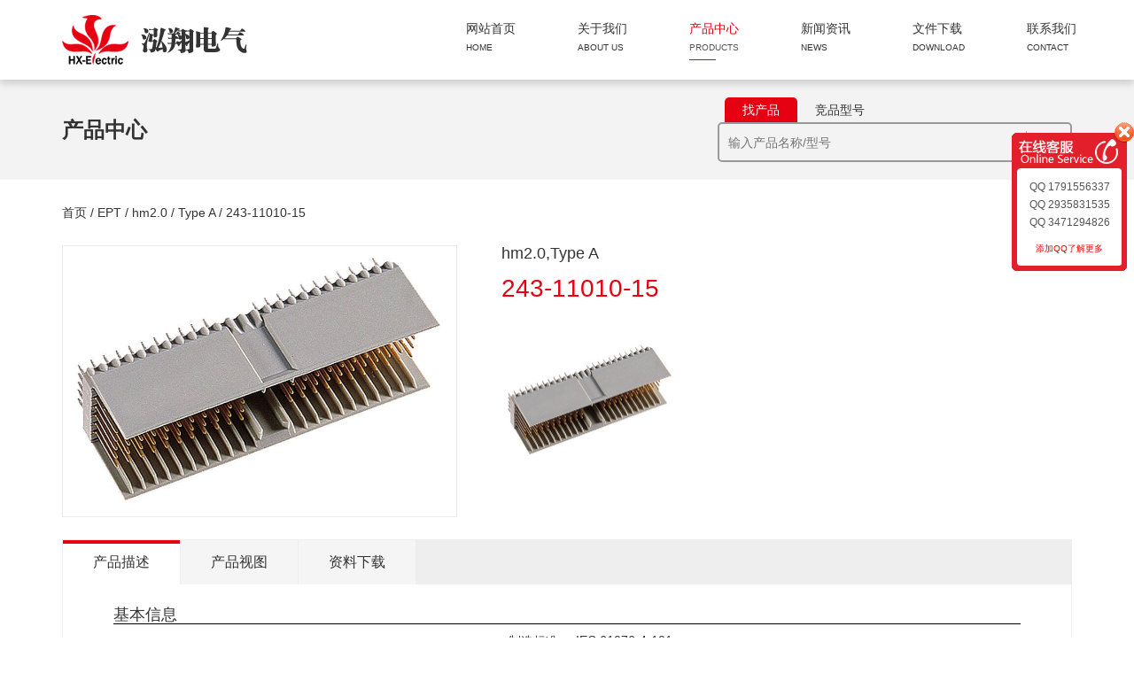

--- FILE ---
content_type: text/html;charset=UTF-8
request_url: http://www.hx-electric.com/index.do?productDetail&id=2c93b6eb6c433071016c5056ce9c0011
body_size: 6709
content:
<!DOCTYPE html>
<html>
	<head>
		<meta charset="utf-8" />
		<meta name="viewport" content="width=device-width,initial-scale=1,minimum-scale=1,maximum-scale=1,user-scalable=no" />
		<meta name="apple-mobile-web-app-capable" content="yes" />
		<meta name="apple-mobile-web-app-status-bar-style" content="black" />
		<meta name="format-detection" content="telephone=no" />
		<meta name="author" content="上海衿领信息科技有限公司-互联网+行业解决方案-http://kinglink.cc" />
		<meta name="renderer" content="webkit" />
		<meta http-equiv="X-UA-Compatible" content="IE=Edge,chrome=1">
<meta name="keywords" content="243-11010-15，CPCI连接器,HM2.0,压接连接器,2.0mm高速连接器,IEC61076-4-101,3.125G">
<meta name="description" content="243-11010-15，CPCI连接器,HM2.0,压接连接器,2.0mm高速连接器,IEC61076-4-101,3.125G">
<title>243-11010-15</title>
		<link rel="icon" type="images/x-icon" href="/favicon.ico" />
		<link rel="stylesheet" type="text/css" href="plug-in/0kinglink/css//swiper.min.css"/>
		<link rel="stylesheet" type="text/css" href="plug-in/0kinglink/css//bootstrap.min.css" />
		<link rel="stylesheet" type="text/css" href="plug-in/0kinglink/css//style.css?v=1.0" />

		<script src="plug-in/0kinglink/js//jquery.min.js" type="text/javascript" charset="utf-8"></script>
		<script src="plug-in/0kinglink/js//swiper.min.js" type="text/javascript" charset="utf-8"></script>
		<script src="plug-in/0kinglink/js//bootstrap.min.js" type="text/javascript" charset="utf-8"></script>
		<script src="plug-in/0kinglink/js//nav.js" type="text/javascript" charset="utf-8"></script>
		
		<!--动画-->
		<link rel="stylesheet" type="text/css" href="plug-in/0kinglink/css//aos.css"/>
		<script src="plug-in/0kinglink/js//aos.js" type="text/javascript" charset="utf-8"></script>

		<!--[if IE]>
			<script src="plug-in/0kinglink/js//html5shiv.js" type="text/javascript" charset="utf-8"></script>
			<script src="plug-in/0kinglink/js//respond.min.js" type="text/javascript" charset="utf-8"></script>
		<![endif]-->
	</head>
	<body class="product_body relativeHeader">
		<!--header-->
		<section class="header"><nav class="navbar navbar-default navbar-fixed-top fadeInDown" role="navigation">
	<div class="container"> 
		<div class="navbar-header">
			<button type="button" class="navbar-toggle" data-toggle="collapse" data-target="#example-navbar-collapse">
				<!--<span class="sr-only">切换导航</span>-->
				<span class="icon-bar"></span>
				<span class="icon-bar"></span>
				<span class="icon-bar"></span>
			</button>
			<a class="navbar-brand" href="/"><img src="/plug-in/0kinglink/images/logo.png"/></a>
		</div>
		<div class="collapse navbar-collapse" id="example-navbar-collapse">
			<!--搜索-->
			<div class="top_search">
				<form action="index.do?search" method="post">
					<input type="text" name="product" id="" value="" placeholder="输入关键字" />
					<button type="submit"></button>
				</form>
			</div>
			<!--导航-->
			<ul class="nav navbar-nav navbar-right">
				<li>
					<a href="/">
						<span class="n-ch">网站首页</span>
						<span class="n-en">HOME</span>
					</a>
				</li>
				<li>
					<a href="index.do?about">
						<span class="n-ch">关于我们</span>
						<span class="n-en">ABOUT US</span>
					</a>
				</li>
				<li>
					<a href="index.do?productCenter">
						<span class="n-ch">产品中心</span>
						<span class="n-en">PRODUCTS</span>
					</a>
				</li>
				<li>
					<a href="index.do?newsCenter&type=1">
						<span class="n-ch">新闻资讯</span>
						<span class="n-en">NEWS</span>
					</a>
				</li>
				<li>
					<a href="index.do?downloadCenter">
						<span class="n-ch">文件下载</span>
						<span class="n-en">DOWNLOAD</span>
					</a>
				</li>
				<li>
					<a href="index.do?contact">
						<span class="n-ch">联系我们</span>
						<span class="n-en">CONTACT</span>
					</a>
				</li>
				<li class="search_li"><a><img src="/plug-in/0kinglink/images/icon/icon1.png" ></a></li>
			</ul>
		</div>
	</div>
</nav>

<!-- 客服 -->
<div id="online_service_bar">
	<div id="online_service_minibar"></div>
	<div id="online_service_fullbar">
		<div class="service_bar_head"><span id="service_bar_close" title="点击关闭">点击关闭</span></div>
		<div class="service_bar_main">
			<ul class="service_menu">
				<li class="hover">
					<dl>
						<dd>
							<p>QQ 1791556337</p>
							<p>QQ 2935831535</p>
							<p>QQ 3471294826</p>
							<span style="display:block;font-size:10px;color:red;text-align:center;margin-top:10px;">添加QQ了解更多</span>
							</dd>
					</dl>
				</li>
			</li>
			</ul>
		</div>
	</div>
</div>
<script src="/plug-in/0kinglink/js/bar.js" type="text/javascript" charset="utf-8"></script>

<script type="text/javascript">
	$(function(){
		$('.navbar-toggle').click(function(){
			$(this).toggleClass('menu_close');
			$('.header nav').addClass('effectBg');
		});
		if (/(iPhone|iPad|iPod|iOS)/i.test(navigator.userAgent)) { //判断iPhone|iPad|iPod|iOS
	  		//解决 iOS 设备上链接要点击两次才跳转的问题
	  		$('.nav a').on('click touchend', function(e) {
	  			var el = $(this);	  
	  			var link = el.attr('href');
	  			if(link){
	  				window.location = link;
	  			}
	  		});
		};
		
		$('.search_li').click(function(){
			$('.top_search').stop().slideToggle();
		});

 	});
</script>
</section>
		<div class="wrapper">
			<div class="productTop" aos="fade-up">
				<div class="container">
					<h2 class="page_title fl">产品中心</h2>
					<div class="p_form fr">
						<ul>
							<li class="active" data-type="product">找产品</li>
							<li data-type="compare">竞品型号</li>
						</ul>
						<form action="index.do?search" method="post" onsubmit="return check()">
							<div class="input">
								<input id="keyword" type="text" name="product" placeholder="输入产品名称/型号">
							</div>
							<div class="input-btn">
								<input type="submit" value="">
							</div>
						</form>
					</div>
				</div>
			</div>
			<div class="inside_main" style="padding-top:0;padding-bottom:25px;">
				<div class="container">
					<div aos="fade-up">
						<div class="crumbs_div clearfix">
							<div class="crumbs_nav fl"><a href="/">首页</a> / <a href="index.do?productCenter&brandId=1">EPT</a> / <a href="index.do?productCenter&brandId=1&childBrandId=2c935b676ae598fb016ae7d4b4140009">hm2.0</a> / <a href="#">Type A</a> / 243-11010-15</div>
							</div>
						
						<div class="row detailstop_main">
							<div class="col-xs-12 col-sm-5 column">
								<div class="swiper-container">
									<div class="swiper-wrapper">
									<div class="swiper-slide">
											<div class="img">
												<img src="http://hongxiang-cdn.shkinglink.com//img/server/upload/img/photosucai/20191109/243-11310-15_hm_A_ML_Foto_1573268561450.jpg" >
											</div>
										</div>
									</div>
								</div>
							</div>
							<div class="col-xs-12 col-sm-7 column">
								<div class="shortInfo">
									<h5>hm2.0,Type A</h5>
									<h3>243-11010-15</h3>
									<div class="InfoContent">
										<p></p>
										<br />
										<p><img width="200" src="/img/server//img/server/upload/img/photosucai/20190906/243-11010-15_1567738618794.jpg," ></p>
									</div>
								</div>
							</div>
						</div>
					</div>
					
					<div class="details_main">
						<div id="moveNav" class="moveNavOuter">
							<div class="container">
								<ul class="detailsTab">
									<li class="active"><a href="#detailsItem01">产品描述</a></li>
									<li><a href="#detailsItem02">产品视图</a></li>
									<li><a href="#detailsItem03">资料下载</a></li>
								</ul>
							</div>
						</div>
						<div class="move_mains">
							<!-- 产品描述 -->
							<div id="detailsItem01" class="detailsItem move_main" aos="fade-up">
								<div class="InfoContent">
									<h4 class="df_h4" style="margin: 0px auto; width: 90%; line-height: 1.1; font-family: Arial; font-weight: 500; border-bottom-color: rgb(0, 0, 0); border-bottom-width: 1px; border-bottom-style: solid; white-space: normal; box-sizing: border-box;">基本信息</h4><table width="90%" align="center" class="df_technicaldatatable"><tbody style="box-sizing: border-box;"><tr class="firstRow" style="box-sizing: border-box;"><th class="df_th" style="padding: 5px 10px 5px 5px; width: 50%; text-align: right; font-weight: normal; box-sizing: border-box;">制造标准</th><td width="50%" class="df_td" style="padding: 5px 5px 5px 10px; line-height: 140%; box-sizing: border-box;">IEC 61076-4-101</td></tr><tr style="box-sizing: border-box;"><th class="df_th" style="padding: 5px 10px 5px 5px; width: 50%; text-align: right; font-weight: normal; box-sizing: border-box;">性能等级</th><td width="50%" class="df_td" style="padding: 5px 5px 5px 10px; line-height: 140%; box-sizing: border-box;">2</td></tr><tr style="box-sizing: border-box;"><th class="df_th" style="padding: 5px 10px 5px 5px; width: 50%; text-align: right; font-weight: normal; box-sizing: border-box;">针数</th><td width="50%" class="df_td" style="padding: 5px 5px 5px 10px; line-height: 140%; box-sizing: border-box;">110</td></tr><tr style="box-sizing: border-box;"><th class="df_th" style="padding: 5px 10px 5px 5px; width: 50%; text-align: right; font-weight: normal; box-sizing: border-box;">连接方式</th><td width="50%" class="df_td" style="padding: 5px 5px 5px 10px; line-height: 140%; box-sizing: border-box;">压接</td></tr><tr style="box-sizing: border-box;"><th class="df_th" style="padding: 5px 10px 5px 5px; width: 50%; text-align: right; font-weight: normal; box-sizing: border-box;">针长</th><td width="50%" class="df_td" style="padding: 5px 5px 5px 10px; line-height: 140%; box-sizing: border-box;">3.7 mm</td></tr><tr style="box-sizing: border-box;"><th class="df_th" style="padding: 5px 10px 5px 5px; width: 50%; text-align: right; font-weight: normal; box-sizing: border-box;">工作温度范围</th><td width="50%" class="df_td" style="padding: 5px 5px 5px 10px; line-height: 140%; box-sizing: border-box;">-55°C 最高 +125°C</td></tr></tbody></table><h4 class="df_h4" style="margin: 0px auto; width: 90%; line-height: 1.1; font-family: Arial; font-weight: 500; border-bottom-color: rgb(0, 0, 0); border-bottom-width: 1px; border-bottom-style: solid; white-space: normal; box-sizing: border-box;">材料</h4><table width="90%" align="center" class="df_technicaldatatable"><tbody style="box-sizing: border-box;"><tr class="firstRow" style="box-sizing: border-box;"><th class="df_th" style="padding: 5px 10px 5px 5px; width: 50%; text-align: right; font-weight: normal; box-sizing: border-box;">绝缘材料</th><td width="50%" class="df_td" style="padding: 5px 5px 5px 10px; line-height: 140%; box-sizing: border-box;">PBT glass filled, UL 94 V-0</td></tr><tr style="box-sizing: border-box;"><th class="df_th" style="padding: 5px 10px 5px 5px; width: 50%; text-align: right; font-weight: normal; box-sizing: border-box;">针</th><td width="50%" class="df_td" style="padding: 5px 5px 5px 10px; line-height: 140%; box-sizing: border-box;">青铜</td></tr></tbody></table><h4 class="df_h4" style="margin: 0px auto; width: 90%; line-height: 1.1; font-family: Arial; font-weight: 500; border-bottom-color: rgb(0, 0, 0); border-bottom-width: 1px; border-bottom-style: solid; white-space: normal; box-sizing: border-box;">机械性能</h4><table width="90%" align="center" class="df_technicaldatatable"><tbody style="box-sizing: border-box;"><tr class="firstRow" style="box-sizing: border-box;"><th class="df_th" style="padding: 5px 10px 5px 5px; width: 50%; text-align: right; font-weight: normal; box-sizing: border-box;">针距</th><td width="50%" class="df_td" style="padding: 5px 5px 5px 10px; line-height: 140%; box-sizing: border-box;">2.0 mm</td></tr><tr style="box-sizing: border-box;"><th class="df_th" style="padding: 5px 10px 5px 5px; width: 50%; text-align: right; font-weight: normal; box-sizing: border-box;">每针插入力</th><td width="50%" class="df_td" style="padding: 5px 5px 5px 10px; line-height: 140%; box-sizing: border-box;">针: max. 0.75 N, 屏蔽: max. 1 N</td></tr><tr style="box-sizing: border-box;"><th class="df_th" style="padding: 5px 10px 5px 5px; width: 50%; text-align: right; font-weight: normal; box-sizing: border-box;">每针拔出力</th><td width="50%" class="df_td" style="padding: 5px 5px 5px 10px; line-height: 140%; box-sizing: border-box;">针: min. 0.15 N, 屏蔽: min. 0.15 N</td></tr><tr style="box-sizing: border-box;"><th class="df_th" style="padding: 5px 10px 5px 5px; width: 50%; text-align: right; font-weight: normal; box-sizing: border-box;">插拔次数</th><td width="50%" class="df_td" style="padding: 5px 5px 5px 10px; line-height: 140%; box-sizing: border-box;">&gt; 250 次</td></tr></tbody></table><h4 class="df_h4" style="margin: 0px auto; width: 90%; line-height: 1.1; font-family: Arial; font-weight: 500; border-bottom-color: rgb(0, 0, 0); border-bottom-width: 1px; border-bottom-style: solid; white-space: normal; box-sizing: border-box;">电气性能</h4><table width="90%" align="center" class="df_technicaldatatable"><tbody style="box-sizing: border-box;"><tr class="firstRow" style="box-sizing: border-box;"><th class="df_th" style="padding: 5px 10px 5px 5px; width: 50%; text-align: right; font-weight: normal; box-sizing: border-box;">工作电流</th><td width="50%" class="df_td" style="padding: 5px 5px 5px 10px; line-height: 140%; box-sizing: border-box;">1.5 A @ +20°C, 1.0 A @ +70°C</td></tr><tr style="box-sizing: border-box;"><th class="df_th" style="padding: 5px 10px 5px 5px; width: 50%; text-align: right; font-weight: normal; box-sizing: border-box;">接触电阻</th><td width="50%" class="df_td" style="padding: 5px 5px 5px 10px; line-height: 140%; box-sizing: border-box;">max. 20 mΩ</td></tr><tr style="box-sizing: border-box;"><th class="df_th" style="padding: 5px 10px 5px 5px; width: 50%; text-align: right; font-weight: normal; box-sizing: border-box;">爬电距离</th><td width="50%" class="df_td" style="padding: 5px 5px 5px 10px; line-height: 140%; box-sizing: border-box;">min. 0.8 mm male</td></tr><tr style="box-sizing: border-box;"><th class="df_th" style="padding: 5px 10px 5px 5px; width: 50%; text-align: right; font-weight: normal; box-sizing: border-box;">绝缘电阻</th><td width="50%" class="df_td" style="padding: 5px 5px 5px 10px; line-height: 140%; box-sizing: border-box;">min. 10<span style="top: -0.5em; line-height: 0; font-size: 12px; vertical-align: baseline; position: relative; box-sizing: border-box;">4</span>&nbsp;MΩ</td></tr><tr style="box-sizing: border-box;"><th class="df_th" style="padding: 5px 10px 5px 5px; width: 50%; text-align: right; font-weight: normal; box-sizing: border-box;">测试电压</th><td width="50%" class="df_td" style="padding: 5px 5px 5px 10px; line-height: 140%; box-sizing: border-box;">750 V r.m.s</td></tr><tr style="box-sizing: border-box;"><th class="df_th" style="padding: 5px 10px 5px 5px; width: 50%; text-align: right; font-weight: normal; box-sizing: border-box;">数据传输速率</th><td width="50%" class="df_td" style="padding: 5px 5px 5px 10px; line-height: 140%; box-sizing: border-box;">3.125 Gbit/s</td></tr></tbody></table><h4 class="df_h4" style="margin: 0px auto; width: 90%; line-height: 1.1; font-family: Arial; font-weight: 500; border-bottom-color: rgb(0, 0, 0); border-bottom-width: 1px; border-bottom-style: solid; white-space: normal; box-sizing: border-box;">批准/合规</h4><table width="90%" align="center" class="df_technicaldatatable"><tbody style="box-sizing: border-box;"><tr class="firstRow" style="box-sizing: border-box;"><th class="df_th" style="padding: 5px 10px 5px 5px; width: 50%; text-align: right; font-weight: normal; box-sizing: border-box;">UL 文件</th><td width="50%" class="df_td" style="padding: 5px 5px 5px 10px; line-height: 140%; box-sizing: border-box;">UL (file: E130314)</td></tr><tr style="box-sizing: border-box;"><th class="df_th" style="padding: 5px 10px 5px 5px; width: 50%; text-align: right; font-weight: normal; box-sizing: border-box;">环境</th><td width="50%" class="df_td" style="padding: 5px 5px 5px 10px; line-height: 140%; box-sizing: border-box;">RoHS 符合</td></tr></tbody></table><p><br/></p></div>
							</div>
							
							<!-- 产品视图 -->
							<div id="detailsItem02" class="detailsItem move_main" aos="fade-up">
								<h2 class="page_title">产品视图</h2>
								<div class="InfoContent">
									<table><tbody style="box-sizing: border-box;"><tr class="firstRow" style="box-sizing: border-box;"><td style="padding-top: 3px; padding-bottom: 3px; box-sizing: border-box;"><p><br/></p><p><br/></p></td><td style="padding-top: 3px; padding-bottom: 3px; -ms-word-break: break-all; box-sizing: border-box;"><p><br/></p><p><br/></p></td></tr><tr style="box-sizing: border-box;"><td style="padding-top: 3px; padding-bottom: 3px; -ms-word-break: break-all; box-sizing: border-box;"><p><br/></p><p><br/></p></td><td style="padding-top: 3px; padding-bottom: 3px; -ms-word-break: break-all; box-sizing: border-box;"><p><br/></p><p><br/></p></td></tr></tbody></table><p><br/></p></div>
							</div>
							
							<!-- 资料下载 -->
							<div id="detailsItem03" class="detailsItem move_main" aos="fade-up">
								<h2 class="page_title">资料下载</h2>
								<ul class="row downLoadList">
								<li class="col-xs-12 col-md-6 column">
										<a href="upload/files/20190929/ept_243_11010_15_1569733068246.pdf" target="_blank">
											<img class="icon" src="http://hongxiang-cdn.shkinglink.com/plug-in/0kinglink/images//icon/h8.png" >
											<h5>243-11010-15</h5>
											<div class="dBtn">下载</div>
										</a>
									</li>
								<li class="col-xs-12 col-md-6 column">
										<a href="upload/files/20190929/243-11010-15_en_1569733087965.pdf" target="_blank">
											<img class="icon" src="http://hongxiang-cdn.shkinglink.com/plug-in/0kinglink/images//icon/h8.png" >
											<h5>243-11010-15_en</h5>
											<div class="dBtn">下载</div>
										</a>
									</li>
								<li class="col-xs-12 col-md-6 column">
										<a href="upload/files/20190929/ept_243_11xxx_15_3D_STEP (5)_1569733100233.zip" target="_blank">
											<img class="icon" src="http://hongxiang-cdn.shkinglink.com/plug-in/0kinglink/images//icon/h8.png" >
											<h5>243-11010-15_step</h5>
											<div class="dBtn">下载</div>
										</a>
									</li>
								<li class="col-xs-12 col-md-6 column">
										<a href="upload/files/20190929/ept_243_11xxx_15_3D (5)_1569733123512.pdf" target="_blank">
											<img class="icon" src="http://hongxiang-cdn.shkinglink.com/plug-in/0kinglink/images//icon/h8.png" >
											<h5>243-11010-15_3D</h5>
											<div class="dBtn">下载</div>
										</a>
									</li>
								</ul>
							</div>
						</div>
					</div>
				</div>
			</div>
			
			<div class="inside_main" style="background:#F6F6F6;border:1px solid #F0F0F0;">
				<div class="container">
					<h2 class="page_title" aos="fade-up">相关产品</h2>
					<ul class="productList relatedList">
						<li aos="fade-up">
							<a href="index.do?productDetail&id=2c93b6eb6c8a80ec016c92c9511900bd">
								<div class="img">
									<img src="http://hongxiang-cdn.shkinglink.com//img/server/upload/img/photosucai/20190815/9354_600x729x72x72x100_hm_A_FL_Foto_1565830908883.jpg," >
									<div class="mask">查看详情</div>
								</div>
								<h5>244-11000-15</h5>
							</a>
						</li>
						<li aos="fade-up">
							<a href="index.do?productDetail&id=2c93b6eb6c8a80ec016c9306c72400e8">
								<div class="img">
									<img src="http://hongxiang-cdn.shkinglink.com//img/server/upload/img/photosucai/20190815/9354_600x729x72x72x100_hm_A_FL_Foto_1565830908883.jpg," >
									<div class="mask">查看详情</div>
								</div>
								<h5>244-11300-15</h5>
							</a>
						</li>
						</ul>
				</div>
			</div>
			</div>
		<!--footer-->
		<section class="footer"><div class="footer-top">
	<div class="container">
		<div class="foot-logo">
			<div class="column-img">
				<img src="/plug-in/0kinglink/images/p1.png" >
			</div>
			<div class="column-img">
				<img src="/plug-in/0kinglink/images/p2.png" >
			</div>
			<div class="column-img">
				<img src="/plug-in/0kinglink/images/p3.png" >
			</div>
			<div class="column-img">
				<img src="/plug-in/0kinglink/images/p4.png" >
			</div>
			<div class="column-img">
				<img src="/plug-in/0kinglink/images/p5.png" >
			</div>
			<div class="column-img">
				<img src="/plug-in/0kinglink/images/p6.png" >
			</div>
		</div>
	</div>
</div>
<div class="footer-bottom">
	<div class="container">
		<div class="foot-nav">
<!-- 			<dl>
				<dt><a>按类别</a></dt>
				<dd>
					<a href="#">COM Express</a>
					<a href="#">TCA</a>
					<a href="#">CompactPCI</a>
					<a href="#">VPX</a>
					<a href="#">VME</a>
					<a href="#">PCI104</a>
				</dd>
			</dl> -->
			<dl>
				<dt><a>按应用</a></dt>
				<dd>
<a href="index.do?productCenter&applicationArea=app1">高速率</a>
					<a href="index.do?productCenter&applicationArea=app2">板对板</a>
					<a href="index.do?productCenter&applicationArea=app3">背板</a>
					<a href="index.do?productCenter&applicationArea=app4">电源</a>
					<a href="index.do?productCenter&applicationArea=app5">卡片边沿联接器</a>
					<a href="index.do?productCenter&applicationArea=app6">高密度</a>
				</dd>
			</dl>
			<dl>
				<dt><a>按名称</a></dt>
				<dd>
					<a href="index.do?productCenter&brandId=1&childBrandId=2c935b676aed2b62016aed48d2150003">Colibri - 0.5mm SMT</a>
					<a href="index.do?productCenter&brandId=1&childBrandId=2c935b676ae598fb016ae83ea981000d">DIN 41612/IEC 60603-2</a>
					<a href="index.do?productCenter&brandId=1&childBrandId=2c93b6eb6cf515ec016d05a565140098">flexilink jumper</a>
					<a href="index.do?productCenter&brandId=1&childBrandId=2c93b6eb6cf515ec016d05a5b6520099">VarPol</a>
					<a href="index.do?productCenter&brandId=1&childBrandId=2c93b6eb6c8a80ec016c8e2bf955001c">PC/104,PC/104 plus</a>
					<a href="index.do?productCenter&brandId=1&childBrandId=2c935b676aed2b62016aed5e7f080008">TCA Products</a>
					<a href="index.do?productCenter&brandId=1&childBrandId=2c935b676ae598fb016ae7d4b4140009">hm2.0</a>
					<a href="index.do?productCenter&brandId=1&childBrandId=2c93b6eb6cf515ec016d05a450880096">Velox</a>
					<a href="index.do?productCenter&brandId=1&childBrandId=2c935b676aed2b62016aed4c85590005">One27 - 1.27mm SMT</a>
					<a href="index.do?productCenter&brandId=1&childBrandId=2c93b6eb6cf515ec016d05a4bf9d0097">Power Terminals</a>
					<a href="index.do?productCenter&brandId=1&childBrandId=2c93b6eb6d62148b016d6b38b51800fc">Assembly Tools & Machines</a>
				</dd>
			</dl>
			<dl>
				<dt><a>泓翔电气</a></dt>
				<dd>
					<a href="/">网站首页</a>
					<a href="index.do?about">关于我们</a>
					<a href="index.do?productCenter">产品中心</a>
					<a href="index.do?newsCenter&type=1">新闻资讯</a>
					<a href="index.do?job">人才招聘</a>
					<a href="index.do?brands">品牌介绍</a>
					<a href="index.do?downloadCenter">文件下载</a>
					<a href="index.do?contact">联系我们</a>
				</dd>
			</dl>
			<dl class="other-dl">
				<dt><a>快速通道</a></dt>
				<dd>
					<div class="dl-icons clearfix">
						<a class="icon-weibo" href="#"></a>
						<a class="icon-weixin" href="#"></a>
						<a class="icon-xiaochengxu" href="#"></a>
					</div>
					<div class="foot-form">
						<p>第一时间搜索相关产品名称/编号</p>
						<form action="index.do?search" method="post">
							<div class="input">
								<input name="product" type="text" value="" placeholder="关键词搜索"/>
							</div>
							<div class="input-btn">
								<input type="submit" value=""/>
							</div>
						</form>
					</div>
				</dd>
			</dl>
		</div>
		<div class="copyRight">
			<div class="r-logo">
				<img src="/plug-in/0kinglink/images/f_logo.png" >
			</div>
			<div class="r-text">
				<p>Copyright © 2019-2026 上海泓翔电气有限公司 &nbsp;&nbsp;版权所有 <a href="https://beian.miit.gov.cn/" target="_blank">沪ICP备14035458号-1</a></p>
				<p class="support"><a href="http://www.kinglink.cc" target="_blank"><img class="support" src="upload/support.svg" /></a></p>
			</div>
			
		</div>
	</div>
</div>
<!--返回顶部-->
<div class="gotop"></div>
<style>
	img.support {height:12px;vertical-align:-2px;}
</style>

<script type="text/javascript">
	$(function(){
		// 返回顶部
		$(window).scroll(function() {
			if($(window).scrollTop() > 100) {
				$(".gotop").addClass('on');
			} else {
				$(".gotop").removeClass('on');
			}
		});
		$(".gotop").click(function() {
			$('body,html').animate({
			scrollTop: 0
		}, 500);
			return false;
		});
		//分类
		$('.menu_icon').click(function() {
			$('.layout_left').animate({
				'left': '0'
			}, 500);
		});
		$('.submenu_close').click(function() {
			$('.layout_left').animate({
				'left': '100%'
			}, 500);
		});
 	});
</script></section>
	</body>
	<script type="text/javascript">
	    // 动画
		AOS.init({
			offset: 20,
			duration: 600,
			easing: 'ease-in-sine',
			delay: 100,
		});
		$('.header .nav>li:eq(2)').addClass('active');
		
		//搜索
		$('.p_form ul>li').click(function(){
			$(this).addClass('active').siblings().removeClass('active');
			if($(this).attr("data-type")=='product'){
				$("#keyword").attr("placeholder","输入产品名称/型号");
				$("#keyword").attr("name","product");
			}else{
				$("#keyword").attr("placeholder","输入竞品型号");
				$("#keyword").attr("name","compare");
			}
		});
		
		// banner
		var swiperBanner = new Swiper('.detailstop_main .swiper-container', {
			watchOverflow: true,
			speed: 800,
			autoplay: {
				delay: 3000,
				stopOnLastSlide: false,
				disableOnInteraction: false,
			},
			//autoplay: false,
			//loop: true,
			observer: true, //当li节点被修改的时候自动更新Swiper
			observeParents: true, //当容器container宽度改变的时候(window.onresize或者自适应)自动更新Swiper
		});

		function download(path){
		    var a = document.createElement('a');
	        a.href = path;
	        a.download = path;
	        a.click();
	        return false;
		}

		function check(){
			if($("#keyword").val().trim()==''){
				$('#keyword').val("");
				$('#keyword').focus();
				return false
			}
		}
	</script>
</html>

--- FILE ---
content_type: text/css
request_url: http://www.hx-electric.com/plug-in/0kinglink/css//style.css?v=1.0
body_size: 54296
content:
/*滚动条样式
::-webkit-scrollbar{width:8px;height:8px}
::-webkit-scrollbar-track{background:#f8f8f8}
::-webkit-scrollbar-thumb{background:#E50012;height:60px}
::-webkit-scrollbar-thumb:window-inactive{background:#E50012}
::-webkit-scrollbar-thumb:vertical:hover{background:#E50012}
*/
body{font-family:"Helvetica Neue",Helvetica,Arial,sans-serif,"微软雅黑";padding-top:60px;}
h1,h2,h3,h4,h5,h6,.h1,.h2,.h3,.h4,.h5,.h6,p,dl{margin-top:0;margin-bottom:0;}
ul{margin:0;padding:0;}
ul,li{list-style: none;}
textarea{resize: none;}
em,i{font-style:normal}
input,img{outline: none;}
a{color:#333;display:block}
a:hover{text-decoration:none;color:#333}
a:focus,a:hover{outline:0;color:#333;text-decoration:none}

.fl{float:left;}
.fr{float:right;}
.clamp2{display:-webkit-box;-webkit-line-clamp:2;-webkit-box-orient:vertical;overflow:hidden;}
.ellipsis{white-space:nowrap;overflow:hidden;text-overflow:ellipsis;}

.Animation{-webkit-transition:all 1s;transition:all 1s;opacity:0}
.fullpage{width:100%;overflow:hidden}
.section{position:relative;overflow:hidden;display:flex;flex-direction:column;justify-content:center;align-items:center;padding-top:60px}
.section.fp-auto-height{display: block;padding-top:0;}
.section .container{z-index:2}
.img{overflow:hidden;position:relative;margin:0 auto}
.img img{display:block;width:100%;-webkit-transition:all .5s;transition:all .5s}


@media (max-width: 767px) {
	.section .container,
	.banner_text .container {
		width: 100%;
	}
}
@media (min-width:768px){
	.section .container{padding-left:20px;padding-right:20px;}
}
@media (min-width:1440px){
	.container{width:1400px}
}



/*横屏*/
@media (max-width:767px) and (orientation:landscape){
	.section{padding-top:0}
}
@media (min-width:768px){
	.section,body{padding-top:80px}
}
@media (min-width:992px){
	.section,body{padding-top:80px}
}
@media (min-width:1200px){
	.section,body{padding-top:90px}
}
@media (min-width:1440px){
	.section,body{padding-top:100px}
}

/*foot*/
.gotop{width:40px;height:40px;background:url(/plug-in/0kinglink/images/icon/gotop.png) no-repeat center;background-size:contain;position:fixed;right:-40px;bottom:50px;z-index:1;cursor:pointer;-webkit-transition:all .5s;transition:all .5s}
.gotop.on{right:5px}
.gotop:hover{background-image:url(/plug-in/0kinglink/images/icon/gotop1.png)}


.footer-top{padding:10px 0;background:url(/plug-in/0kinglink/images/fBg.jpg);}
.foot-logo .column-img{float:left;padding:5px 0;margin-right:30px;}
.foot-logo .column-img img{height:40px;opacity: 0.8;}
.footer-bottom{background:#272727;color:#999;font-size:12px;}
.footer-bottom a{color:#999}
.footer-bottom a:hover{color:#fff}
.foot-nav{padding:20px 0;overflow: hidden;display: flex;align-items: stretch;flex-flow: row wrap;}
.foot-nav dl{float:left;}
.foot-nav dl:last-child{margin-right:0;}
.foot-nav dt>a{color:#fff;margin-bottom:10px;}
.foot-nav dd{font-family: arial;}
.foot-nav dd>a{margin-bottom:10px;}
.dl-icons>a{float:left;width:30px;height:30px;margin-right:10px;}
.icon-weibo{background: url(/plug-in/0kinglink/images/icon/h1.png) no-repeat center;background-size:cover;}
.icon-weixin{background: url(/plug-in/0kinglink/images/icon/h2.png) no-repeat center;background-size:cover;}
.icon-xiaochengxu{background: url(/plug-in/0kinglink/images/icon/h3.png) no-repeat center;background-size:cover;}
.foot-form{margin-top:15px;}
.foot-form form{position: relative;width:210px;height:34px;border:1px solid #6C7073;padding-left:32px;margin-top:10px;}
.foot-form .input,
.foot-form .input input{width:100%;height:100%;color:#fff;}
.foot-form .input input{display: block;background:none;border:none;padding:0 5px;}
.foot-form form input{border:none;}
.input-btn{position: absolute;width:32px;height:100%;left:0;top:0;background:url(/plug-in/0kinglink/images/icon/icon1.png) no-repeat center;background-size:100% auto}
.input-btn input{display: block;background:none;border:none;width:100%;height:100%;}
.foot-form .input-btn{background:url(/plug-in/0kinglink/images/icon/icon1f.png) no-repeat center;background-size:100% auto}

.copyRight{padding:12px 0;border-top:1px solid #666666;display: flex;align-items: center;color:#ccc;}
.copyRight a{color:#ccc;display: inline;}
.r-logo{margin-right:15px;}
.r-text>p{margin-bottom:10px;}
.r-text>p:last-child{margin-bottom:0;}
.support{text-transform: uppercase;}

@media (max-width:767px){
	.gotop{width:30px;height:30px}
	.foot-nav dd>a{display: inline-block;margin-right:15px;}
	
	.section .footer-top,
	.section .foot-form,
	.r-logo{display: none;}
	.foot-logo .column-img img{height:40px;}
	.copyRight{text-align: center;}
	.r-text>p{margin-bottom:0;}
}
@media (min-width:768px){
	.foot-logo .column-img img{height:45px;}
	.foot-nav{padding:30px 0;}
	.foot-nav dl{width:100%;}
	.foot-nav dd>a{display: inline-block;margin-right:15px;}
}
@media (min-width:992px){
	.footer-top{padding:15px 0;}
	.foot-logo .column-img img{height:50px;}
	.foot-nav dl{width:auto;margin-right:8%;}
	.foot-nav dd>a{display:block;margin-right:0;margin-bottom:5px;}
	.copyRight{padding:15px 0;}
}
@media (min-width:1200px){
	.footer-top{padding:18px 0;}
	.foot-logo .column-img{margin-right:50px;}
	.foot-logo .column-img img{height:60px;}
	.foot-nav{padding:40px 0 30px;}
	.foot-nav dl{margin-right:10%;}
	.foot-nav dd>a{margin-bottom:10px;}
	.foot-form{margin-top:25px;}
	.copyRight{padding:15px 0 20px;}
}
@media (min-width:1440px){
	.foot-logo .column-img{margin-right:60px;}
	.foot-nav dl{margin-right:12%;}
	.copyRight{padding:15px 0 30px;}
}
@media (min-width:1650px){
	.foot-nav{padding:50px 0;}
}
@media (max-width:767px) and (max-height:640px){
	.section .foot-nav dl:not(.other-dl){display: none;}
}
@media (min-width:767px) and (max-height:650px){
	.section .footer-top{display: none;}
	.foot-nav{padding:20px 0;}
	.foot-nav dd>a{margin-bottom:5px;}
}

/*导航*/
.navbar-default {
	background-color: #fff;
	border: 0;
	border-radius: 0;
	margin-bottom: 0;
	box-shadow: 0 3px 10px rgba(0,0,0,0.2);
}
.navbar-brand {
	height: auto;
	padding-top: 8px;
	padding-bottom: 8px;
}
.navbar-brand img {
	height: 44px;
}
.navbar-default .navbar-toggle {
	border: 0;
	padding-right: 0;
	margin-top:14px;
}
.navbar-default .navbar-toggle .icon-bar {
	background-color: #E50012;
	-webkit-transition: all .5s;
	transition: all .5s;
}
.navbar-default .navbar-toggle:focus,
.navbar-default .navbar-toggle:hover {
	background-color: transparent;
}
.navbar-default .menu_close .icon-bar:nth-child(1) {
	-webkit-transform: rotate(45deg);
	transform: rotate(45deg);
	position: relative;
	top: 6px;
}
.navbar-default .menu_close .icon-bar:nth-child(2) {
	display: none;
}
.navbar-default .menu_close .icon-bar:nth-child(3) {
	-webkit-transform: rotate(-45deg);
	transform: rotate(-45deg);
}
.navbar-default .navbar-nav>li>a {
	color: #333;
}
.navbar-default .nav>li>a>.n-ch{
	font-size:14px;
}
.navbar-default .nav>li>a>.n-en{
	text-transform: uppercase;
	font-size:10px;
	font-family: arial;
}
.navbar-default .nav>li>a:focus,
.navbar-default .nav>li>a:hover,
.navbar-default .navbar-nav>.open>a,
.navbar-default .navbar-nav>.open>a:focus,
.navbar-default .navbar-nav>.open>a:hover,
.navbar-default .navbar-nav>.active>a,
.navbar-default .navbar-nav>.active>a:focus,
.navbar-default .navbar-nav>.active>a:hover{
	background-color: transparent;
}
.navbar-default .nav>li>a:focus .n-ch,
.navbar-default .nav>li>a:hover .n-ch,
.navbar-default .navbar-nav>.open>a .n-ch,
.navbar-default .navbar-nav>.open>a:focus .n-ch,
.navbar-default .navbar-nav>.open>a:hover .n-ch,
.navbar-default .navbar-nav>.active>a .n-ch,
.navbar-default .navbar-nav>.active>a:focus .n-ch,
.navbar-default .navbar-nav>.active>a:hover .n-ch{
	color: #E50012;
}
.navbar-collapse::-webkit-scrollbar {
	width: 2px;
	height: 2px;
}
.header .navbar-fixed-bottom .navbar-collapse,
.header .navbar-fixed-top .navbar-collapse {
	max-height: 50vh;
}
.header .container{position: relative;}

.top_search {
	position: static;
	margin-top: 15px;
}
.top_search form {
	width: 100%;
	position: relative;
	border-radius: 20px;
	background:#fff;
}
.top_search input {
	display: block;
	width: 100%;
	height: 36px;
	background-color: transparent;
	border: 1px #b0afaf solid;
	border-radius: 20px;
	padding: 6px 42px 6px 15px;
	outline: none;
}
.top_search button {
	width: 36px;
	height: 36px;
	background: url(/plug-in/0kinglink/images/icon/icon1.png) no-repeat center;
	background-size: contain;
	border: 0;
	padding: 0;
	outline: none;
	position: absolute;
	top: 0;
	right: 6px;
}
.navbar-default .navbar-nav>.search_li{cursor: pointer;}



#fp-nav ul li a span, .fp-slidesNav ul li a span{width:12px;height:12px;padding:2px;margin:-6px 0 0 -6px;background:transparent}
#fp-nav ul li a span:after, .fp-slidesNav ul li a span:after{content: '';display: block;width:100%;height:100%;background:#9F9F9F;border-radius: 50%;}
#fp-nav ul li a.active span, .fp-slidesNav ul li a.active span, #fp-nav ul li:hover a.active span, .fp-slidesNav ul li:hover a.active span{padding:0;}
#fp-nav ul li a.active span:after, .fp-slidesNav ul li a.active span:after, #fp-nav ul li:hover a.active span:after, .fp-slidesNav ul li:hover a.active span:after{background:#fff;border:2px solid #5B5B5B;}
#fp-nav ul li, .fp-slidesNav ul li{margin:0 0 28px 0;}
#fp-nav ul li:last-child, .fp-slidesNav ul li:last-child{margin-bottom:0;}
#fp-nav ul li:last-child:before, .fp-slidesNav ul li:last-child:before{display: none;}
#fp-nav ul li:before, .fp-slidesNav ul li:before{content: '';position: absolute;width:1px;height:28px;background:#CDCDCD;top:100%;left:7px;}

/* 客服 */
#online_service_bar{font-size:12px;color:#555;font-family:"Microsoft YaHei",Verdana,"BitStream vera Sans",Tahoma,Helvetica,Sans-serif;}
#online_service_bar a{color:#555;text-decoration: none;}
#online_service_bar a:hover{color:#E21F2B;text-decoration: none;}
#online_service_bar img{border:none;vertical-align: middle;}
#online_service_bar dl,#online_service_bar dd,#online_service_bar ul,#online_service_bar li{margin:0;padding:0;list-style:none;}

/*在线客服边栏*/
#online_service_bar{position:absolute; top:-150px; right:0;overflow:hidden;z-index:1001;}
#online_service_fullbar{display:none;width:138px;padding-bottom:10px;background:url(/plug-in/0kinglink/images/footer.gif) no-repeat left bottom;}
.service_bar_head{text-indent: -9999px;width:138px;height:58px;position:relative;background:url(/plug-in/0kinglink/images/header.gif) no-repeat left top;}
.service_bar_main{width:130px;padding:5px 12px;background:url(/plug-in/0kinglink/images/main.gif) repeat-y left top;}
#service_bar_close{position:absolute;width:35px;height:35px;top:0;right:0;cursor:pointer;display:block;text-indent: -9999px;}

/*在线客服边栏收缩状态*/
#online_service_minibar{margin-top:150px;width:23px;height:80px;background:url(/plug-in/0kinglink/images/mini.gif) no-repeat right top;display:none;cursor: pointer;}

/*客服菜单列表*/
.service_menu{font-size:12px;width:106px;overflow:hidden;}
.service_menu li{width:106px;display:inline;overflow:hidden;}
.service_menu li dt{text-align:left;margin-bottom:5px;padding:8px 10px 6px 10px;background:url(/plug-in/0kinglink/images/menu.gif) no-repeat top center;cursor: pointer;}
.service_menu li dd{display:none;text-align:center;}
.service_menu li dd a img{margin-bottom:5px;}
.service_menu li.hover dt{color:#E21F2B;}
.service_menu li.hover dd{padding:5px 0;line-height:20px;}
.qq_btn{display:block;padding:4px;}
.service_tel{ font-size:12px; font-family:"Microsoft YaHei",Verdana,"BitStream vera Sans",Tahoma,Helvetica,Sans-serif; padding-left:22px; height:28px; line-height:28px; background:url(tel.png) no-repeat 5px center; }

@media (max-width: 767px) {
	.navbar-default .navbar-nav>.search_li{display: none;}
	.navbar-default .nav>li>a>.n-en{margin-left:8px;}
	#fp-nav.left{display:none!important;}
}
@media (min-width: 768px) {
	.navbar-brand {
		padding-top: 18px;
		padding-bottom: 18px;
	}
	
	.navbar-default .navbar-nav>.search_li>a{
		padding-top:22px;
		padding-bottom:22px;
	}
	.navbar-default .navbar-nav>li>a {
		padding: 17px 10px;
	}
	.navbar-default .nav>li>a>span{
		display: block;
	}
	.navbar-default .navbar-nav>li>a>.n-en{
		margin-top:2px;
	}
	.navbar-default .navbar-nav>li>a>.n-en:after{
		content: '';
		display: block;
		width:0;
		height:1px;
		background:#E50012;
		margin-top:3px;
		transition: all 0.5s;
	}
	.navbar-default .nav>li>a:focus .n-en:after,
	.navbar-default .nav>li>a:hover .n-en:after,
	.navbar-default .navbar-nav>.open>a .n-en:after,
	.navbar-default .navbar-nav>.open>a:focus .n-en:after,
	.navbar-default .navbar-nav>.open>a:hover .n-en:after,
	.navbar-default .navbar-nav>.active>a .n-en:after,
	.navbar-default .navbar-nav>.active>a:focus .n-en:after,
	.navbar-default .navbar-nav>.active>a:hover .n-en:after{
		width:30px;
	}
	.top_search {
		position: absolute;
		right:15px;
		top:100%;
		margin-top: 10px;
		display: none;
	}
	.top_search form {
		max-width: 190px;
	}
}
@media (min-width: 992px) {
	.navbar-brand {
		padding-top: 12px;
		padding-bottom: 12px;
	}
	.navbar-brand img {
		height: 56px;
	}
	.navbar-default .navbar-nav>li{
		margin-left:25px;
	}

}
@media (min-width: 1200px) {
	.navbar-brand {
		padding-top: 17px;
		padding-bottom: 17px;
	}
	.navbar-default .navbar-nav>li{
		margin-left:50px;
	}
	.navbar-default .navbar-nav>li>a {
		padding:22px 10px;
	}
	.navbar-default .navbar-nav>.search_li>a{
		padding-top:27px;
		padding-bottom:27px;
	}
}
@media (min-width: 1440px) {
	#fp-nav.left{left:3.4vw;}
	.navbar-brand {
		padding-top: 22px;
		padding-bottom: 22px;
	}
	.navbar-default .navbar-nav>li>a {
		padding:27px 10px;
	}
	.navbar-default .navbar-nav>.search_li>a{
		padding-top:32px;
		padding-bottom:32px;
	}
}

/*横屏*/
@media (max-width: 767px) and (orientation: landscape) {
	.indexHeader {
		display: none;
	}
}


/*第一屏*/
.section1 {
	padding-top: 0!important;
}
.section1 .swiper-container {
	width: 100%;
	height: 100%;
}
.banner_bg {
	width: 100%;
	height: 100%;
	position: absolute;
	top: 0;
	left: 0;
	background-repeat: no-repeat;
	background-position: center;
	background-size: cover;
}
.banner_text {
	position: absolute;
	left: 0;
	right: 0;
	top: 50%;
	-webkit-transform: translateY(-50%);
	transform: translateY(-50%);

}
.banner_text img {
	display: block;
	margin:0 auto;
	width: 100%;
	cursor: pointer;
}
.banner1 .banner_text img {
	-webkit-transform: translateY(100%);
	transform: translateY(100%);
}
.banner2 .banner_text img {
	-webkit-transform: translateY(-100%);
	transform: translateY(-100%);
}
.banner3 .banner_text img {
	-webkit-transform: scale(0);
	transform: scale(0);
}
.banner4 .banner_text img {
	-webkit-transform: translateX(-100%);
	transform: translateX(-100%);
}
.banner5 .banner_text img {
	-webkit-transform: translateX(100%);
	transform: translateX(100%);
}
.section1 .swiper-slide-active .banner_text img {
	opacity: 1;
	-webkit-transform: none;
	transform: none;
	-webkit-transition-delay: .5s;
	transition-delay: .5s;
}

.section1 .swiper-button-prev,
.section1 .swiper-button-next {
	opacity: 0;
	width: 30px;
	height: 30px;
	margin-top: -15px;
	background-size: contain;
	transition: all 0.5s;
	display: none;
}
.section1:hover .swiper-button-prev,
.section1:hover .swiper-button-next {
	opacity: 1;
}
.section1 .swiper-button-prev{left:25px;background:url(/plug-in/0kinglink/images/icon/left.png) no-repeat center;background-size:100% 100%;}
.section1 .swiper-button-next{right:25px;background:url(/plug-in/0kinglink/images/icon/right.png) no-repeat center;background-size:100% 100%;}
.section1 .swiper-pagination{font-size:14px;left:50%;transform: translateX(-50%);text-align: left;}
.section1 .swiper-pagination .active{font-size:20px;}
.swiper-button-next,.swiper-button-prev{outline: none;}


.s_form{height:36px;border:1px solid #999999;border-radius: 18px;overflow: hidden;max-width:90%;}
.s_form>form,
.s_form .input,
.s_form input,
.p_form .input,
.p_form input{width:100%;height:100%;}
.s_form>form{position: relative;padding-left:50px;}
.s_form input,.p_form input{border:none;background:none;display: block;}
.s_form .input input,.p_form .input input{padding:0 10px;}
.s_form .input-btn{width:50px;background-size:30px 30px;}
.s_form .input-btn:after{content: '';position: absolute;width:1px;height:60%;background:#ADADAD;right:0;top:20%;}


.s1_form{position: absolute;left:50%;transform: translateX(-50%);top:43%;z-index: 5;}
.p_form{width:400px;max-width:90%;}
.p_form ul{overflow: hidden;padding:0 8px;}
.p_form ul>li{float:left;padding:4px 20px;line-height:20px;border-radius: 5px 5px 0 0;cursor: pointer;}
.p_form ul>li.active{background:#E50012;color:#fff;}
.p_form form{position: relative;width:100%;height:45px;border:2px solid #999;border-radius:5px;padding-right:50px;}
.p_form .input-btn{width:50px;left:auto;right:0;background-size:36px 36px;}
.p_form .input-btn:after{content: '';position: absolute;width:1px;height:60%;background:#ADADAD;left:0;top:20%;}


@media (max-width: 767px) {
	.section1 .PC_img {
		display: none;
	}
	.banner_text img {
		width:70%;
	}
	
	.s1_form{top:18%;}
	.p_form form{height:36px;border-width:1px}
}
@media (min-width: 768px) {
	.section1 .min_img {
		display: none;
	}
	.section1 .swiper-button-prev,
	.section1 .swiper-button-next {width:40px;height:40px;margin-top:-20px;display: block;}
	.section1 .swiper-pagination{font-size:16px;}
	.section1 .swiper-pagination .active{font-size:26px;}
	
}
@media (min-width: 992px) {
	.s_form{height:45px;border-width:2px;border-radius: 23px;}
	.section1 .swiper-pagination{font-size:18px;}
	.section1 .swiper-pagination .active{font-size:28px;}
	.section1 .swiper-button-prev{left:30px;}
	.section1 .swiper-button-next{right:30px;}
}
@media (min-width: 1200px) {
	.section1 .swiper-button-prev,
	.section1 .swiper-button-next {width:50px;height:50px;margin-top:-25px;}
	.section1 .swiper-pagination{font-size:20px;}
	.section1 .swiper-pagination .active{font-size:30px;}
}
@media (min-width: 1440px) {
	.section1 .swiper-button-prev,
	.section1 .swiper-button-next {width:60px;height:60px;margin-top:-30px;}
}


.index_title{margin-bottom:35px;text-align: center;}
.index_title h2{font-size:22px;font-family:arial;text-transform: capitalize;}
.index_title h5{font-size:14px;margin-top:10px;}
.index_title h5 span{position: relative;display: inline-block;padding:0 13px;}
.index_title h5 span:before,
.index_title h5 span:after{content: '';position: absolute;width:25px;height:1px;background: #000000;top:50%;}
.index_title h5 span:before{left:-25px;}
.index_title h5 span:after{right:-25px;}
.section3 .index_title a{color:#fff;}
.section3 .index_title h5 span:before,
.section3 .index_title h5 span:after{background:#fff;}


@media (min-width: 768px) {
	.index_title{margin-bottom:6.5vh;}
	.index_title h2{font-size:28px;}
	.index_title h5{font-size:16px;margin-top:15px;}
	.index_title h5 span{padding:0 18px;}
	.index_title h5 span:before,
	.index_title h5 span:after{width:34px;}
	.index_title h5 span:before{left:-34px;}
	.index_title h5 span:after{right:-34px;}
}

@media (min-width: 992px) {
	
}

@media (min-width: 1200px) {
	.index_title h2{font-size:32px;}
	.index_title h5{font-size:18px;}
}

@media (min-width: 1440px) {
	.index_title h2{font-size:36px;}

}
/*横屏*/
@media (max-width: 767px) and (orientation: landscape) {
	.index_title{margin-bottom:25px;}
}


/*第二屏*/
.s2_title h2{font-size:22px;font-family: arial;}
.s2_title h2 span{color:#E50012;}
.s2_title h5{font-size:16px;margin-top:10px;line-height:1.4;}
.s2_text{line-height:24px;margin:20px 0;overflow: hidden;}
.s2_ul{overflow: hidden;margin-left:-15px;margin-right:-15px;}
.s2_ul li{position: relative;float:left;padding:5px 15px;}
.s2_ul li:after{content: '';position: absolute;width:1px;height:20px;top:50%;margin-top:-10px;right:0;background:#ccc;}
.s2_ul li:last-child:after{display: none;}
.s2_ul a{font-size:15px;color:#585858;display: flex;align-items: center;}
.s2_ul span{display: block;}
.s2_ul .img{width:30px;height:30px;margin-right:10px;}
.s2_ul .img img{position: absolute;width:100%;height:100%;left:0;top:0;}
.s2_ul .icon-hover{opacity: 0;}
.s2_ul a:hover{color:#E50012;}
.s2_ul a:hover .icon-hover{opacity: 1;}

@media (max-width: 767px) {
	.s2_text{max-height:216px;}
	.s2_right{display: none;}
}
@media (min-width: 768px) {
	.s2_main{display: flex;justify-content: space-between;align-items: center;}
	.s2_left{float:left;width:55%;}
	.s2_right{float:right;width:40.88%;}
	.s2_text{line-height:30px;margin:20px 0 30px;max-height:240px;}
	.s2_title h2{font-size:26px;}

}
@media (min-width: 992px) {
	.s2_main{align-items: flex-end;}
	.s2_left{width:55%;}
	.s2_title h2{font-size:32px;}
	.s2_title h5{font-size:18px;}
	.s2_text{margin:30px 0 40px;}
	.s2_ul li{padding:0 15px;}
	
}
@media (min-width: 1200px) {
	.s2_left{width:50%;}
	.s2_title h2{font-size:36px;}
	.s2_ul{margin-left:-20px;margin-right:-20px;}
	.s2_ul li{padding:0 20px;}
	.s2_ul a{font-size:16px;}
	.s2_ul .img{width:32px;height:32px;margin-right:15px;}
}
@media (min-width: 1440px) {
	.s2_title h2{font-size:40px;}
	.s2_title h5{font-size:20px;margin-top:15px;}
	.s2_text{margin:40px 0 50px;}
	.s2_ul{margin-left:-25px;margin-right:-25px;}
	.s2_ul li{padding:0 25px;}
}
/*横屏*/
@media (max-width: 767px) and (orientation: landscape) {

}

/*第三屏*/
.s3_title{margin-bottom:20px;}
.s3_href{overflow: hidden;}
.s3_href h2{font-size:22px;font-family: arial;}
.s3_href h2 span{color:#E50012;}
.s3_href h5{font-size:14px;margin:5px 0;}
.s3_form{width:240px;}
.s3_form .input-btn{background:url(/plug-in/0kinglink/images/icon/icon1g.png) no-repeat center;background-size:36px 36px;}

.productList h5{font-size:14px;font-family: arial;text-align: center;padding:10px;white-space:nowrap;overflow:hidden;text-overflow:ellipsis;}
.productList .mask{position: absolute;width:100%;height:100%;left:0;top:110%;color:#fff;background:rgba(230,0,18,0.8);display: flex;justify-content: center;align-items: center;font-size:16px;transition: all 0.5s;}
.productList a:hover .mask{top:0;}
.s3-swiper-container .img{}
.s3-swiper-container .img img{height:180px;max-height:22vh;}
.s3-swiper-container,
.s4-swiper-container{padding-bottom:40px;}

.s3-swiper-container{transform: translateY(100%);}
.active .s3-swiper-container{opacity: 1;transform: none;}

@media (max-width: 767px) {
	.s3_href{width:100%;}
}
@media (min-width: 768px) {
	.s3_href h2{font-size:26px;margin-right:15px;}
	.s3_href h2,.s3_href h5{float:left;line-height:36px;}
	.s3_href h5{font-size:16px;margin:0;}
	.productList h5{font-size:16px;}
}
@media (min-width: 992px) {
	.s3-swiper-container{padding-bottom:0;}
	.s3_href h2,.s3_href h5{line-height:45px;}
	.productList h5{padding:18px 10px;}
	
	.productList .mask{font-size:18px;}
}
@media (min-width: 1200px) {
	.s3_href h2{font-size:30px;margin-right:20px;}
}
@media (min-width: 1440px) {
	.productList .mask{font-size:20px;}
}
/*横屏*/
@media (max-width: 767px) and (orientation: landscape) {

}

@media (min-width: 768px) and (max-height:650px){
	.s_form{height:36px;border-width:1px;border-radius: 18px;}
	.s3-swiper-container{padding-bottom:30px;}
	.s3_href h2,.s3_href h5{line-height:36px;}
}
@media (min-width: 992px) and (max-height:650px){
	.s3-swiper-container{padding-bottom:0;}
}


/*第四屏*/
.s4-swiper-container .img{max-height:63vh;}
.s4-swiper-container .column{position: relative;}
.s4-swiper-container .text{position: absolute;width:100%;color:#fff;left:0;bottom:0;padding:15px;background:rgba(0,0,0,0.75);transition: all 0.3s;}
.s4-swiper-container h5{font-size:18px;white-space:nowrap;overflow:hidden;text-overflow:ellipsis;}
.s4-swiper-container h6{font-size:14px;text-transform: capitalize;margin:6px 0;white-space:nowrap;overflow:hidden;text-overflow:ellipsis;}
.s4-swiper-container .p{white-space:nowrap;overflow:hidden;text-overflow:ellipsis;}
.s4-swiper-container .column:hover .text{background:rgba(230,0,18,0.75);}

.s4-swiper-container li{transform: translate3d(50%,50%,0);}
.s4-swiper-container li:nth-child(1){-webkit-transition-delay: 0s;transition-delay: 0s;}
.s4-swiper-container li:nth-child(2){-webkit-transition-delay: .3s;transition-delay: .3s;}
.s4-swiper-container li:nth-child(3){-webkit-transition-delay: .5s;transition-delay: .5s;}

.act .s4-swiper-container li{opacity: 1;transform: none;}

.s3-swiper-container .swiper-pagination-bullet-active,
.s4-swiper-container .swiper-pagination-bullet-active{background:#E50012;}
.s3-swiper-container .swiper-pagination,
.s4-swiper-container .swiper-pagination{bottom:0;}

@media (max-width: 767px) {
	.s4-swiper-container li{opacity: 1;transform: none;}
	.s4-swiper-container{opacity: 0;transform: translateY(100%);-webkit-transition:all 1s;transition:all 1s;opacity:0}
	.act .s4-swiper-container{opacity: 1;transform: none;}
}
@media (min-width: 768px) {
	.s4-swiper-container{padding-bottom:0;}
	.s4-swiper-container .text{padding:20px 15px;}
	.s4-swiper-container h6{margin:10px 0;}
}
@media (min-width: 992px) {
	.s4-swiper-container .text{padding:20px;}
	.s4-swiper-container h5{font-size:20px;}
	.s4-swiper-container h6{font-size:16px;}
}
@media (min-width: 1200px) {
	.s4-swiper-container h5{font-size:22px;}
}
@media (min-width: 1440px) {
	.s4-swiper-container h5{font-size:24px;}
	.s4-swiper-container h6{margin:10px 0 15px;}
	.s4-swiper-container .text{padding:25px 20px;}
}
/*横屏*/
@media (max-width: 767px) and (orientation: landscape) {

}

@media (min-width: 992px) and (max-height:768px){

}




/*内页*/
.wrapper{min-height:calc(100vh - 160px);position:relative;width:100%;overflow:hidden}
.inside_banner{border-bottom:1px solid #D0D0D0;overflow:hidden;position:relative}
.inside_banner img{display:block;width:100%}
.inside_banner .container{position: absolute;width:100%;height:100%;max-width:100%;left:0;top:0;display: flex;align-items: center;justify-content: center;flex-direction: column;}

.inside_title{color:#fff;text-align: center;}
.inside_title h2{font-size:22px;}
.inside_title h5{font-size:14px;font-family: arial;text-transform: uppercase;}
.inside_title .line{position: relative;width:110px;height:1px;background:rgba(255,255,255,0.8);margin:13px auto 10px;}
.inside_title .line:after{content:'';position: absolute;width:30px;height:3px;left:50%;margin-left:-15px;top:-1px;background:#E50012;}


.inside_main{padding-top:35px;padding-bottom:50px;position:relative;}
.submenu_main{border-bottom:1px solid #D0D0D0;background:#fff;}
.submenu_main.fixed{position: fixed;width:100%;left:0;top:0;z-index: 10;}
.submenu{text-align: center;}
.submenu>li{display:inline-block;padding:0;}
.submenu>li>a{position: relative;padding:12px 10px;line-height:20px;transition: all 0.5s;}
.submenu>li>a:before{content:'';position: absolute;width:0;height:2px;left:0;bottom:-1px;background:#E50012;transition: all 0.5s;}
.submenu>li>a:hover,
.submenu>li.active>a{color:#E50012;font-weight: 700;}
.submenu>li>a:hover:before,
.submenu>li.active>a:before{width:100%;}


.InfoContent{line-height:2;position:relative;overflow:hidden}
.InfoContent img{max-width:100%;height:auto!important;}
.InfoContent a{display:inline}
.InfoContent video{display:block;max-width:1000px;margin:0 auto}
.InfoTitle{margin-bottom:20px;text-align:center}
.InfoTitle1{text-align:left}
.InfoTitle h4{font-size:18px;margin:0;line-height:1.4}
.InfoTitle .date{font-size:12px;color:#666;margin-top:10px}
.InfoTitle .date span{padding:0 5px}

.goBack{text-align:center;margin-top:30px}
.goBack a{display:inline-block;color:#fff;line-height:20px;background-color:#666;padding:10px 30px;margin:5px}
.goBack a:hover{background-color:#E50012}


.pager{margin:30px 0 0}
.pager *{display: inline-block;min-width:32px;height:32px;line-height:32px;text-align:center;font-size:14px;color:#333;margin:0 2px 5px;border:1px solid #CCCCCC;background:#fff;border-radius: 3px;padding:0 10px;}
.pager a.currentPage,
.pager a.p_page:hover{background:#E50012;color:#fff;}



.info_previous_next_wrap{border-top:1px #dad9d9 solid;padding-top:16px;margin-top:40px;font-size:14px;color:#666}
.info_previous_next_wrap b{font-weight:400}
.info_previous_next_wrap a{display:inline;color:#666;text-decoration:none}
.info_previous_next_wrap a:hover{color:#E50012}
.info_Next,.info_Previous{margin-bottom:10px;white-space:nowrap;overflow:hidden;text-overflow:ellipsis}

@media (max-width:767px){
	.inside_banner .PC_img{display:none}
	.info_previous_next_wrap{font-size:12px;margin-top:30px}
}
@media (min-width:768px){
	.inside_banner .min_img{display:none}
	.inside_title h2{font-size:24px;}
	.inside_title .line{width:120px;}
	.inside_main{padding-top:40px;}
	.InfoTitle{margin-bottom:30px}
	.InfoTitle h4{font-size:24px}
	.pager{margin-top:30px;}
	
	.submenu>li{padding:0 10px;}
	.submenu>li>a{padding:15px;}
}
@media (min-width:992px){
	.inside_title h2{font-size:26px;}
	.submenu>li{padding:0 15px;}
}
@media (min-width:1200px){
	
	.inside_title h2{font-size:28px;}
	.inside_title h5{font-size:16px;}
	.inside_title .line{width:136px;margin:18px auto 13px;}
	
	.inside_main{padding-top:50px;padding-bottom:60px}
	
	.submenu>li{padding:0 25px;}
	.submenu>li>a{font-size:16px;padding:20px;}
}
@media (min-width:1440px){
	.inside_title h2{font-size:30px;}
	
	.submenu>li{padding:0 50px;}
	.submenu>li>a{padding:30px 20px;}
}




/*关于 - 企业简介*/
.relativeHeader{padding-top:0;}
.relativeHeader .navbar-fixed-top{position: relative;}
.page_title{font-size:18px;margin-bottom:25px;}
.a1_left{margin-bottom:20px;}
.a1_right .img img{width:auto;max-width:100%;margin:0 auto;}

/*关于 - 企业文化*/
.about_main02 .swiper-container{height:200px;}
.about_main02 .swiper-wrapper,
.about_main02 .swiper-slide,
.about_main02 .swiper-slide>img{height:100%;}
.about_main02 .swiper-slide{width:auto;}

/*关于 - 荣誉资质*/
.about_main03 .swiper-slide img{-webkit-filter: grayscale(100%);-moz-filter: grayscale(100%);-ms-filter: grayscale(100%);-o-filter: grayscale(100%);filter: grayscale(100%);filter: gray;transition: all 0.5s;}
.about_main03 .swiper-slide p{text-align: center;margin-top:10px;}
.about_main03 .swiper-slide:hover img{-webkit-filter: grayscale(0);-moz-filter: grayscale(0);-ms-filter: grayscale(0);-o-filter: grayscale(0);filter: grayscale(0);filter: none;}

/*关于 - 品牌介绍*/
.brand_ul{margin:0 -13px;}
.brand_ul li{padding:10px 13px;display: flex;align-items: stretch;}
.brand_ul .img{float:left;width:100px;height:100px;transition: all 0.5s;background:#F5F5F5;margin-right:20px;}
.brand_ul .img img{position: absolute;left:50%;top:50%;transform: translate(-50%,-50%) scale(1);width:auto;max-width:96%;}
.brand_ul .img .hover{opacity: 0;visibility: hidden;transform: translate(-50%,-50%) scale(0);}
.brand_ul h5{font-size:16px;font-weight: 700;color:#E50012;}
.brand_ul .p{line-height:26px;margin-top:10px;}
.brand_ul .b_href{padding:15px;width:100%;height:100%;box-shadow: 0 0 8px rgba(0,0,0,0.2);overflow: hidden;}
.brand_ul .b_href:hover .img{background:#E50012;}
.brand_ul .b_href:hover .img .hover{opacity: 1;visibility: visible;transform: translate(-50%,-50%) scale(1);}
.brand_ul .b_href:hover .img .default{opacity: 0;visibility: hidden;transform: translate(-50%,-50%) scale(0);}

.brand_content{position: relative;}
.brand_content h2{font-size:18px;line-height:20px;font-weight: 700;color:#E50012;margin-bottom:15px;}
.brand-img{width:120px;height:120px;top:35px;right:0;background:#E50012;margin-bottom:15px;}
.brand-img .img{width:100%;height:100%;display: flex;justify-content: center;align-items: center;}
.brand-img .img img{width:auto;max-width:96%;}

@media (max-width: 767px) {
	/*关于 - 企业简介*/
	
	/*关于 - 企业文化*/
	
	/*关于 - 荣誉资质*/
	
	/*关于 - 品牌介绍*/
}
@media (min-width: 768px) {
	.page_title{font-size:20px;}
	
	
	
	/*关于 - 企业文化*/
	.about_main02 .swiper-container{height:224px;}
	
	/*关于 - 荣誉资质*/
	.about_main03 .page_title{font-size:24px;text-align: center;}
	.about_main03 .swiper-slide p{margin-top:15px;}
	
	/*关于 - 品牌介绍*/
	.brand_ul li{padding:15px 13px;}
	.brand_ul .img{float:left;width:140px;height:140px;}
	
	.brand_content{padding-right:200px;}
	.brand-img{position: absolute;width:160px;height:160px;}
}
@media (min-width: 992px) {
	.page_title{margin-bottom:35px;}
	
	/*关于 - 企业简介*/
	.a1_left{padding-right:8%;margin-bottom:0;}
	
	/*关于 - 荣誉资质*/
	.about_main03 .page_title{font-size:26px;}
	
	/*关于 - 品牌介绍*/
	.brand_ul{display: flex;align-items: stretch;flex-flow: row wrap;}
	.brand_ul li{padding:20px 13px;}
	
	
}
@media (min-width: 1200px) {
	.page_title{font-size:22px;}
	
	/*关于 - 企业简介*/
	.a1_left{padding-right:12%;}
	
	/*关于 - 企业文化*/
	.about_main02 .swiper-container{height:254px;}
	
	/*关于 - 荣誉资质*/
	.about_main03 .page_title{font-size:28px;}
	.about_main03 .swiper-slide p{margin-top:18px;}
	
	/*关于 - 品牌介绍*/
	.brand_content{position: relative;padding-right:300px;}
	.brand-img{width:180px;height:180px;}
}
@media (min-width: 1440px) {
	/*关于 - 荣誉资质*/
	.about_main03 .page_title{font-size:30px;}
}


/*产品中心*/
.product_body .navbar-default .navbar-nav>.search_li{display: none;}
.product_body .wrapper{min-height:10px;}
.productTop{padding:20px 0;background:#F3F3F3;}
.productTop .page_title{font-size:22px;font-weight: 700;margin-bottom:0;}
.productTop .container{overflow: hidden;display:flex;align-items: center;justify-content: space-between;flex-flow: row wrap;}
.productTop .container:before,
.productTop .container:after{display: none;}

.crumbs_div{padding:25px 0;}
.crumbs_div .page_title{margin-bottom:0;line-height:24px;}
.crumbs_nav{line-height:24px;}
.crumbs_nav a{display: inline;}
.crumbs_nav a:hover{color:#E50012;}

.selectGroup{background:#F7F5F5;padding:5px 5px 0;}
.selItem{border-bottom:1px dashed #ccc;overflow: hidden;display: flex;justify-content: flex-start;align-items: stretch;}
.selItem h5{float:left;font-size:14px;width:100px;line-height:20px;padding:15px 0;margin:0;display: flex;justify-content: flex-start;align-items: center;}
.selItem dl{padding:5px 7px 5px 10px;overflow: hidden;float:left;-webkit-box-flex:1;-webkit-flex:1;-ms-flex:1;flex:1;background:#fff;}
.selItem dd{float:left;font-size:14px;margin:2px;}
.selItem dd a{display: block;padding:5px 10px;font-size:12px;text-align:center;line-height:20px;-webkit-transition:all 0.3s;transition:all 0.3s;}
.selItem dd a img{height:25px;}
.selItem dd a .hover{display: none;}
.selItem dd.active a,
.selItem dd:hover a{background:#E50012;color:#fff;}
.selItem dd.active a .default,
.selItem dd:hover a .default{display: none;}
.selItem dd.active a .hover,
.selItem dd:hover a .hover{display: block;}
.selItem:nth-child(n+7){display: none;}
.more .selItem:nth-child(n+7){display: flex;}

.selectOther{border-top:1px solid #fff;margin-top:-1px;margin-bottom:30px;background:#fff;}
.selectOther .inner{text-align: center;border-top:1px solid #ccc;}
.moreSelBtn{position: relative;max-width:70%;width:320px;height:35px;line-height:32px;border:1px solid #ccc;border-top-color:#fff;margin:-1px auto 0;cursor: pointer;color:#666;}
.moreSelBtn:after{content: '';position: absolute;width:30px;height:30px;background:url(/plug-in/0kinglink/images/icon/jiantou.png) no-repeat center;background-size:24px 24px;right:15px;top:50%;margin-top:-15px;transition: all 0.3s;}
.moreSelBtn.active:after{transform: rotate(180deg);}

.productList.row{margin-left:-5px;margin-right:-5px;}
.productList .column{padding-left:5px;padding-right:5px;margin-bottom:10px;}
.productList.row .img img{height:180px;}

/*产品中心 - 相关产品*/
.relatedProduct{background:#F6F6F6;border:1px solid #F0F0F0;margin-top:10px;padding:25px 15px 15px;}
.relatedList{margin-bottom:-10px;overflow: hidden;}
.relatedList li{float:left;width:50%;text-align: center;margin-bottom:10px;}
.relatedList h5{font-size:14px;padding:10px;}
.relatedList .img{border-right:1px solid #D9D9D9;}
.relatedList .img img{height:180px;}
.relatedList li:nth-child(5n) .img{border-right:none}
.relatedList .mask{font-size:16px;display: none;}
.relatedList a:hover h5{color:#E50012;}


/*产品中心 - 详情*/
.detailstop_main{margin-bottom:25px;}
.detailstop_main .swiper-container{border:1px solid #EAEAEA;}
.shortInfo h5{font-size:16px;font-family: arial;margin-bottom:10px;}
.shortInfo h3{font-size:24px;font-family: arial;margin-bottom:10px;color:#E50012;}
.details_main{border:1px solid #eee;overflow: hidden;}
.moveNavOuter .container{padding:0;}
.moveNavOuter.fixed{position: fixed;width:100%;background:#fff;left:0;top:0;z-index: 9;box-shadow: 0 3px 10px rgba(0,0,0,0.1);}
.moveNavOuter.fixed .detailsTab{margin-bottom:0;}
.moveNavOuter.fixed .container{padding:0 15px;}
.detailsTab{background:#eeeeee;margin-bottom:25px;overflow: hidden;}
.detailsTab li{float:left;border-right:1px solid #eee;}
.detailsTab li>a{position: relative;background:#F5F5F5;font-size:14px;line-height:20px;padding:12px 15px;transition: all 0.3s;}
.detailsTab li>a:after{content:'';position: absolute;width:100%;height:2px;background:#E50012;left:0;top:0;opacity: 0;transition: all 0.3s;}
.detailsTab li.active>a{background:#fff;}
.detailsTab li.active>a:after{opacity: 1;}
/* .detailsTab li.active>a,
.detailsTab li:hover>a{background:#fff;}
.detailsTab li.active>a:after,
.detailsTab li:hover>a:after{opacity: 1;} */

.detailsItem{margin-bottom:25px;padding:0 10px;}
.detailsItem .page_title{font-size:18px;padding:10px 0;margin-bottom:20px;border-bottom:2px solid #999999;}

#detailsItem01{padding:0;}


@media (max-width:767px){
	/*产品中心*/
	.productTop .container{justify-content: center;}
	.productTop .page_title{width:100%;text-align: center;margin-bottom:15px;}
	.productTop .p_form{max-width:100%;}
	
	.crumbs_div .page_title{width:100%;}
	
	.selItem h5{padding:15px 5px;justify-content: center;}
	.moreSelBtn:after{right:5px;}
	
	/*产品中心 - 相关产品*/

	
	/*产品中心 - 详情*/
	.shortInfo{margin-top:20px;}
}
/* @media (max-width:479px){
	.productList.row .column{width:100%;}
} */
@media (min-width:768px){
	/*产品中心*/
	.selectGroup{padding:10px 15px 0;}
	.selItem dd a img{height:45px;}
	.selItem dd a{padding:8px 10px;font-size:13px;}
	.selectOther{margin-bottom:40px;}
	
	/*产品中心 - 相关产品*/
	.relatedProduct{margin-top:30px;padding:25px 15px 15px;}
	.relatedList li{float:left;width:33.33%;}
	
	/*产品中心 - 详情*/
	.detailsTab li>a:after{height:4px;}
	.detailsTab li>a{font-size:16px;padding:15px 25px;}
	.detailsItem .page_title{padding:15px 0;}
	#detailsItem03{padding-bottom:25px;}
}
@media (min-width:992px){
	/*产品中心*/
	.productTop .page_title{font-size:24px;}
	.selItem dd a{padding:10px 15px;font-size:14px;}
	
	/*产品中心 - 相关产品*/
	.relatedProduct{margin-top:30px;padding:25px 25px 15px;}
	.relatedList li{float:left;width:25%;}
	
	
	/*产品中心 - 详情*/
	.detailstop_main{margin:0 -25px 25px;}
	.detailstop_main .column{padding-left:25px;padding-right:25px;}
	.shortInfo h5{font-size:18px;margin-bottom:15px;}
	.shortInfo h3{font-size:28px;margin-bottom:15px;}
	.detailsItem .page_title{font-size:20px;}
	.detailsTab li>a{padding:15px 34px;}
	#detailsItem03{padding-bottom:55px;}
}
@media (min-width:1200px){
	/*产品中心*/
	.selectOther{margin-bottom:50px;}
	
	/*产品中心 - 相关产品*/
	.relatedList li{float:left;width:20%;}
	
	
}
@media (min-width:1440px){
	/*产品中心*/
	.selItem dd a{padding:10px 20px;}
	
	/*产品中心 - 详情*/
	.detailstop_main{margin:0 -35px 25px;}
	.detailstop_main .column{padding-left:35px;padding-right:35px;}
}

/* 文件下载 */
.downLoadList li>a{position: relative;padding:20px 65px 20px 50px;line-height:35px;border-bottom:1px dotted #999;}
.downLoadList .icon{position: absolute;height:35px;left:0;top:20px;}
.downLoadList h5{width:100%;font-size:16px;line-height: inherit;white-space:nowrap;overflow:hidden;text-overflow:ellipsis;font-family: arial;}
.downLoadList .dBtn{position: absolute;right:0;top:20px;padding-left:20px;background:url(/plug-in/0kinglink/images/icon/h9.png) no-repeat left center;}
.downLoadList li>a:hover h5{color:#E50012;}
.downLoadList .dBtn:hover{color:#E50012;background:url(/plug-in/0kinglink/images/icon/h9r.png) no-repeat left center;}

/*新闻资讯*/
.news_list .column{margin-bottom:20px}
.news_list a{padding:10px;overflow: hidden;box-shadow:0 0 8px rgba(0,0,0,0.2);}
.news_list a .img{float:left;width:120px;height:120px;margin-right:15px}
.news_list a .i-img{width:100%;height:100%;transition: all 0.5s;}
.news_list a .text{height:120px;overflow:hidden;}
.news_list a .spans{width:100%;overflow: hidden;line-height:20px;margin-top:10px;}
.news_list a h2{font-size:16px;text-overflow:ellipsis;white-space:nowrap;overflow:hidden}
.news_list a p{line-height:24px;height:72px;overflow:hidden;display:-webkit-box;-webkit-box-orient:vertical;-webkit-line-clamp:3;margin:10px 0;}
.news_list a:hover h2,.n_more:hover{color:#E50012}
.news_list a:hover img,
.news_list a:hover .i-img{-webkit-transform:scale(1.1);transform:scale(1.1)}

@media (max-width:767px){
	
}
@media (min-width:768px){
	/* 文件下载 */
	.downLoadList{margin-left:-20px;margin-right:-20px;}
	.downLoadList .column{padding-left:20px;padding-right:20px;}
	
	/*新闻资讯*/
	.news_list a{padding:30px 20px 10px;}
	.news_list a .img{width:145px;height:145px;}
	.news_list a .text{height:145px;}
	.news_list a .img img{display: none;}
	.news_list .column{margin-bottom:30px}
}
@media (min-width:992px){
	/* 文件下载 */
	.downLoadList{margin-left:-30px;margin-right:-30px;}
	.downLoadList .column{padding-left:30px;padding-right:30px;}
	.downLoadList h5{font-size:18px;}
	.downLoadList li>a{padding:20px 90px 20px 70px;line-height:45px;}
	.downLoadList .icon{height:45px;top:20px;}
	.downLoadList .dBtn{top:20px;}
	
	
	/*新闻资讯*/
	.news_list a .img{width:154px;height:154px;}
	.news_list a .text{height:154px;}
	.news_list a p{margin:20px 0;}
}
@media (min-width:1200px){
	/* 文件下载 */
	.downLoadList{margin-left:-40px;margin-right:-40px;}
	.downLoadList .column{padding-left:40px;padding-right:40px;}
	.downLoadList li>a{padding:30px 90px 30px 70px;line-height:45px;}
	.downLoadList .icon{top:30px;}
	.downLoadList .dBtn{top:30px;}
	
	/*新闻资讯*/
	.news_list .column{margin-bottom:40px}
}
@media (min-width:1440px){

}


/*人才招聘*/
.job_contact,.job_list,.msgDiv{color:#666;}
.job_contact{margin-bottom:5px;display: flex;align-items: stretch;flex-flow: row wrap;}
.job_contact .inner{position: relative;height:100%;background:#F9F9F9;padding:15px 15px 15px 50px;}
.job_contact .icon{position: absolute;width:44px;left:15px;top:50%;margin-top:-22px;}
.job_contact .icon img{width:100%;}
.job_contact h5,.job_list h5{font-size:16px;}
.job_contact h5:after{content:'';display: block;width:27px;height:4px;background:#CC0001;margin:10px 0;}
.job_contact .p{font-size:14px;line-height:24px;}
.job_contact .p a{display: inline-block;color:#E50012;}
.job_contact .text{padding-left:30px;}
.job_list li{margin-bottom:20px;}
.job_list .inner{position: relative;padding:15px;border:1px solid #E0E0E0;background:#fff;transition: all 0.5s;}
.job_list .text{width:80%;}
.job_list .p{font-size:12px;line-height:24px;}
.job_list h5{margin-bottom:15px;}
.j-other{overflow:hidden;}
.j-other .date{float:left;}
.j-other .a_btn{float:right;padding:5px 18px;color:#fff;line-height:20px;background:#E50012;transition: all 0.5s;cursor: pointer;}
.j-other .a_btn:hover{background:#CC0001;}
.job_list .inner:hover{background:#EFEFEF;}

.modal-dialog{position: absolute;width:90%;margin-left:0;left:5%;padding:10px 15px 20px;height:70%;top:15%;background:#fff;}
.modal-content{width:100%;height:100%;background-color:transparent;border-radius:0;border:0;box-shadow:none;padding:60px 0;}
.modal-header{position: absolute;width:100%;left:0;top:0;border-bottom-color:#adaeae;text-align: center;}
.recruitment_modal .modal-header h5{margin-bottom:0;}
.modal-body{width:100%;height:100%;overflow-y:auto;padding:0;}
.modal-close{position: absolute;display: block;width:40px;height:40px;line-height:40px;font-size:29px;text-align: center;top:-15px;right:-15px;background:#fff;border-radius: 50%;cursor: pointer;box-shadow: 0 4px 4px rgba(0,0,0,0.1);}
.modal-href{position: absolute;line-height:20px;width:168px;padding:13px 0;color:#fff;text-align: center;border-radius:4px;background:#E50012;font-size:16px;bottom:0;left:50%;margin-left:-84px;border:1px solid #E50012;}
.modal-href:hover,
.modal-href:focus{color:#E50012;background:none;}
.modal-close:hover{color:#E50012;}
.modal-body::-webkit-scrollbar{width:5px;height:5px}


/* 在线留言 */
.msg_title{font-size:20px;text-align: center;margin-bottom:30px;}
.msgForm .form-control{border-color:#ACACAC;height:40px;border-radius: 0;font-size:14px;}
.msgForm textarea.form-control{padding:12px;height:200px;}
.msgForm .form-control:focus{border-color:#ACACAC;outline:0;-webkit-box-shadow:inset 0 1px 1px rgba(0,0,0,.075), 0 0 8px rgba(172,172,172,.6);box-shadow:inset 0 1px 1px rgba(0,0,0,.075), 0 0 8px rgba(172,172,172,.6);}
.msgForm .error .form-control{border-color:#E50012;}
.msgForm .valid_message{display: none;}
.msgForm .btn{width:160px;height:45px;font-size:18px;color:#fff;background:#E50012;border-color:#E50012;border-radius: 0;outline: none;}
.msgForm a{display: inline-block;color:#E50012;}
.msgForm .btn.active, .msgForm .btn:active{background-image:none;outline: 0;-webkit-box-shadow: inset 0 0 0 rgba(0,0,0,0);box-shadow: inset 0 0 0 rgba(0,0,0,0);}
.msgForm .btn:hover{background:#CC0001;}

/*联系我们*/
.contact_main{margin:0;}
.contactColumn{padding:0;background:#F9F9F9;}
.contactColumn .inner{padding:25px 15px;}
.contactColumn h1{font-size:22px;margin-bottom:15px}
.contactColumn h1 span{font-size:14px;font-family: arial;}
.contactColumn h3{font-size:18px;margin-bottom:15px;color:#E50012;}
.contactColumn .inner p{line-height:24px;margin-bottom:10px;}
.contactColumn .inner>p{padding-left:30px;}
.contactColumn .inner>p br{display:none}
.contactColumn .inner p a{display:inline;font-size:14px;}
.contactColumn .inner p a:hover{color:#E50012}
.contactColumn .inner .p1{background:url(/plug-in/0kinglink/images/icon/add.png) no-repeat top left;background-size:24px auto}
.contactColumn .inner .p2{background:url(/plug-in/0kinglink/images/icon/mail.png) no-repeat top left;background-size:24px auto}
.contactColumn .inner .p3{background:url(/plug-in/0kinglink/images/icon/tel.png) no-repeat top left;background-size:24px auto}
.QR_code{margin-top:20px;}
.QR_code img{display:block;max-width:160px;}

.map{padding:0;min-height:350px;border:1px solid rgba(214,214,214,0.5);}
#dituContent{width:100%;height:100%;}
.BMap_stdMpCtrl,.anchorBL{display: none;}
.BMap_bubble_content h1{font-size:16px;color:#E50012;margin-bottom:8px;}
.BMap_bubble_content p{margin-top:5px;font-size:14px;}

@media (max-width: 767px) {
	/* 人才招聘 */
	.job_contact li{margin-bottom:20px;}
	.job_contact .p{min-height:72px;}
	.j-other{margin-top:10px;}
	.j-other .date{line-height:30px;}
	
	
	/* 在线留言 */
	.col-btn{width:100%;text-align:center;}
	.col-tip{width:100%;text-align:center;margin-top:10px;}
	
	
	/*联系我们*/
	.map{height:350px;}
	.contactColumn{margin-bottom:20px;}
}
@media (min-width: 768px) {
	/* 人才招聘 */
	.job_contact,.job_list,.msgDiv{padding:0 30px;}
	.job_contact{margin-bottom:25px;}
	.job_contact .inner{padding:20px 20px 20px 60px;}
	.job_contact .icon{width:50px;left:20px;margin-top:-25px;}
	.job_contact h5:after{margin:10px 0 15px;}
	.job_list .inner{padding:20px;}
	.job_list h5{margin-bottom:15px;}
	.j-other .date{position: absolute;right:20px;top:20px;}
	.j-other .a_btn{position: absolute;right:20px;bottom:20px;}
	
	.modal-dialog{width:680px;left:50%;margin-left:-340px;padding:15px 40px 30px;}
	.modal-content{padding:70px 0 60px;}
	.modal-close{top:-20px;right:-20px;}
	
	/* 在线留言 */
	.msg_title{font-size:22px;margin-bottom:40px;}
	.msgForm .form-group{margin-bottom:25px;}
	.msgForm .form-control{height:50px;font-size:16px;}
	.msgForm .btn{width:182px;height:50px;font-size:18px}
	.col-tip{line-height:50px;font-size:16px;}
	
	/*联系我们*/
	.contact_main{display: flex;align-items: stretch;}
	.contactColumn .inner{padding:25px;height:100%;}
	.contactColumn h1{font-size:30px;margin-bottom:20px;}
	.contactColumn h3{font-size:20px;}
	.contactColumn .inner p{margin-bottom:15px;}
	.contactColumn .inner>p{padding-left:34px;}
	
}
@media (min-width: 992px) {
	/* 人才招聘 */
	.job_contact h5, .job_list h5{font-size:18px;}
	.job_contact .inner{padding:20px 20px 20px 75px;}
	.job_contact .icon{width:60px;margin-top:-30px;}
	.job_contact .p{font-size:16px;line-height:28px;}
	.job_list h5{margin-bottom:20px;}
	
	.modal-dialog{width:800px;margin-left:-400px;}
	
	
	/* 在线留言 */
	.msgForm .form-group{margin-bottom:30px;}
	
	/*联系我们*/
	.contactColumn h1{font-size:34px;}
	.contactColumn h3{font-size:24px;}
	
}
@media (min-width: 1200px) {
	/* 人才招聘 */
	.job_contact,.job_list,.msgDiv{padding:0 65px;}
	.job_contact .inner{padding:20px 20px 20px 90px;}
	.job_contact .icon{width:75px;margin-top:-37px;}
	.job_list h5{margin-bottom:25px;}
	
	.modal-dialog{width:1050px;margin-left:-525px;}
	
	/* 在线留言 */
	.msg_title{font-size:26px;margin-bottom:50px;}
	.msgForm{margin-left:-35px;margin-right:-35px;}
	.msgForm .column{padding-left:35px;padding-right:35px;}
	.msgForm textarea.form-control{height:220px;}
	.msgForm .btn{font-size:20px;}
	
	/*联系我们*/
	.contactColumn .inner{padding:35px;}
	.contactColumn h1{font-size:36px;margin-bottom:30px;}
	.contactColumn h1 span{font-size:16px;}
	.contactColumn h3{font-size:26px;margin-bottom:20px;}
	.QR_code{margin-top:30px;}
}
@media (min-width: 1440px) {
	/* 人才招聘 */
	
	
	/* 在线留言 */
	.msg_title{padding:10px 0;}
	.msgForm .form-group{margin-bottom:40px;}
	.msgForm .form-control{height:60px;}
	
	/*联系我们*/
	.contactColumn h1{font-size:40px;}
	.contactColumn h3{font-size:30px;}
}





/*动画*/
@-webkit-keyframes fadeIn {
	0% {
		opacity: 0
	}

	100% {
		opacity: 1
	}
}

@keyframes fadeIn {
	0% {
		opacity: 0
	}

	100% {
		opacity: 1
	}
}

.fadeIn {
	-webkit-animation: fadeIn 1s;
	animation: fadeIn 1s;
}

@-webkit-keyframes fadeInDown {
	0% {
		opacity: 0;
		-webkit-transform: translate3d(0, -100%, 0);
		transform: translate3d(0, -100%, 0)
	}

	100% {
		opacity: 1;
		-webkit-transform: none;
		transform: none
	}
}

@keyframes fadeInDown {
	0% {
		opacity: 0;
		-webkit-transform: translate3d(0, -100%, 0);
		-ms-transform: translate3d(0, -100%, 0);
		transform: translate3d(0, -100%, 0)
	}

	100% {
		opacity: 1;
		-webkit-transform: none;
		-ms-transform: none;
		transform: none
	}
}

.fadeInDown {
	-webkit-animation: fadeInDown 1s;
	animation: fadeInDown 1s;
}

@-webkit-keyframes fadeInUp {
	0% {
		opacity: 0;
		-webkit-transform: translate3d(0, 100%, 0);
		transform: translate3d(0, 100%, 0)
	}

	100% {
		opacity: 1;
		-webkit-transform: none;
		transform: none
	}
}

@keyframes fadeInUp {
	0% {
		opacity: 0;
		-webkit-transform: translate3d(0, 100%, 0);
		-ms-transform: translate3d(0, 100%, 0);
		transform: translate3d(0, 100%, 0)
	}

	100% {
		opacity: 1;
		-webkit-transform: none;
		-ms-transform: none;
		transform: none
	}
}

.fadeInUp {
	-webkit-animation: fadeInUp 1s;
	animation: fadeInUp 1s;
}

@-webkit-keyframes fadeInLeft {
	0% {
		opacity: 0;
		-webkit-transform: translate3d(-100%, 0, 0);
		transform: translate3d(-100%, 0, 0)
	}

	100% {
		opacity: 1;
		-webkit-transform: none;
		transform: none
	}
}

@keyframes fadeInLeft {
	0% {
		opacity: 0;
		-webkit-transform: translate3d(-100%, 0, 0);
		-ms-transform: translate3d(-100%, 0, 0);
		transform: translate3d(-100%, 0, 0)
	}

	100% {
		opacity: 1;
		-webkit-transform: none;
		-ms-transform: none;
		transform: none
	}
}

.fadeInLeft {
	-webkit-animation: fadeInLeft 1s;
	animation: fadeInLeft 1s;
}

@-webkit-keyframes fadeInRight {
	0% {
		opacity: 0;
		-webkit-transform: translate3d(100%, 0, 0);
		transform: translate3d(100%, 0, 0)
	}

	100% {
		opacity: 1;
		-webkit-transform: none;
		transform: none
	}
}

@keyframes fadeInRight {
	0% {
		opacity: 0;
		-webkit-transform: translate3d(100%, 0, 0);
		-ms-transform: translate3d(100%, 0, 0);
		transform: translate3d(100%, 0, 0)
	}

	100% {
		opacity: 1;
		-webkit-transform: none;
		-ms-transform: none;
		transform: none
	}
}

.fadeInRight {
	-webkit-animation: fadeInRight 1s;
	animation: fadeInRight 1s;
}

@-webkit-keyframes zoomIn {
	0% {
		opacity: 0;
		-webkit-transform: scale3d(.3, .3, .3);
		transform: scale3d(.3, .3, .3)
	}

	50% {
		opacity: 1
	}
}

@keyframes zoomIn {
	0% {
		opacity: 0;
		-webkit-transform: scale3d(.3, .3, .3);
		-ms-transform: scale3d(.3, .3, .3);
		transform: scale3d(.3, .3, .3)
	}

	50% {
		opacity: 1
	}
}

.zoomIn {
	-webkit-animation: zoomIn 1s;
	animation: zoomIn 1s
}


--- FILE ---
content_type: application/javascript
request_url: http://www.hx-electric.com/plug-in/0kinglink/js/bar.js
body_size: 3725
content:
var isChrome = navigator.userAgent.toLowerCase().match(/chrome/) != null; 

$(function() {
    bindCloseBtn('#service_bar_close'); //为ID为close的DIV添加点击事件
    bindMiniBtn('#online_service_minibar', '#online_service_fullbar'); //绑定Mini按钮事件
    bindGroupBtn('.service_menu li dl dt'); //光标经过显示分组
    showDefaultView(default_view); //展开方式
    $('.service_menu li.hover dl dd').show();
    scrollAd('#online_service_bar');
    //当页面大小改变时
    $(window).scroll(function() {
        scrollAd('#online_service_bar');
    });
});

//显示展开或收缩状态
function showDefaultView(status) {
    var cookieValue = getCookie('online_service_status');
    if (cookieValue != "") {
        status = cookieValue;
    }
    if (status == 1) {
        $('#online_service_minibar').hide();
        $('#online_service_fullbar').show();
    } else {
        $('#online_service_fullbar').hide();
        $('#online_service_minibar').show();
    }
    addCookie('online_service_status', status, 720);
}

//为ID为close的DIV添加点击事件
function bindCloseBtn(obj) {
    $(obj).click(function() {
        $('#online_service_fullbar').hide(1000, function() {
            if (isChrome) {
                $('#online_service_minibar').show();
            }
            else {
                $('#online_service_minibar').show(500);
            }
            addCookie('online_service_status', 0, 720);
        });
    });
}

//绑定Mini按钮事件
function bindMiniBtn(hideObj, showObj) {
    $(hideObj).bind('mouseover', function() {
        showMiniBar(hideObj, showObj);
        addCookie('online_service_status', 1, 720);
    });
}

//光标经过显示分组
function bindGroupBtn(obj) {
    $(obj).hover(function() {
        var pobj = $(this).parent().parent();
        $(pobj).stop();
        $(pobj).siblings(".hover").removeClass('hover');
        showServiceMenu(pobj);
    }, function() {
        $(this).parent().parent().stop();
    });
}

//显示Mini样式
function showMiniBar(hideObj, showObj) {
    $(hideObj).hide(500, function() {
        if (isChrome) {
            $(showObj).show();
        }
        else {
            $(showObj).show(500);
        }
    });
}

//显示当前菜单
function showServiceMenu(obj, speed) {
    speed = speed || 500;
    $(obj).addClass('hover').children('dl').children('dd').slideDown(speed);
    $(obj).siblings().children('dl').children('dd').slideUp(speed);
}

//定义一个名字为scrollAD的函数
function scrollAd(obj) {
    //定义位移为floatdiv的高度加上滚动条的顶部距离
    var offset = $(obj).height() + $(document).scrollTop() - 30;
    //为floatdiv添加动画为TOP位移offset的高度，持续0.8秒。
    $(obj).stop().animate({ top: offset }, 1000);
}

//写Cookie
function addCookie(objName, objValue, objHours) {
    var str = objName + "=" + escape(objValue);
    if (objHours > 0) {//为0时不设定过期时间，浏览器关闭时cookie自动消失
        var date = new Date();
        var ms = objHours * 3600 * 1000;
        date.setTime(date.getTime() + ms);
        str += "; expires=" + date.toGMTString();
    }
    document.cookie = str;
}

//读Cookie
function getCookie(objName) {//获取指定名称的cookie的值
    var arrStr = document.cookie.split("; ");
    for (var i = 0; i < arrStr.length; i++) {
        var temp = arrStr[i].split("=");
        if (temp[0] == objName) return unescape(temp[1]);
    }
    return "";
}

// 1是默认展开，0是默认关闭，新开窗口看效果，别在原页面刷新
var default_view = 1;

--- FILE ---
content_type: image/svg+xml
request_url: http://www.hx-electric.com/upload/support.svg
body_size: 8604
content:
<svg id="图层_1" data-name="图层 1" xmlns="http://www.w3.org/2000/svg" viewBox="0 0 2900 150"><defs><style>.cls-1{fill:#cccccc;}</style></defs><title>support</title><path class="cls-1" d="M0,78.11q10.32-2.94,20-5.81V42.84H1.78V33.4H20V6.88H30.49V33.4h16v9.43h-16V69q7.86-2.53,15.31-5,0,6.56.27,10.66l-15.59,5v44.09q0,14.49-13.67,14.63-5.47.14-13.12,0-.82-5.74-1.78-11.62,8.07.82,12.17.82,5.88,0,5.88-6.15V83.17q-9.23,3.08-18.59,6.29ZM50.72,68V59H85.86V38.05H50.18v-10H85.86v-22H96.8v22H134v10H96.8V59h29.12v8.2q-9.64,27.34-27.41,44.3,15.38,12.1,38.08,18.46-5.2,6-8.75,10.53-22.22-9-37.67-21.94a178.48,178.48,0,0,1-42,23,115.58,115.58,0,0,0-7.25-9.71q24.4-7.93,41.7-20.51Q67.4,94.79,59.81,68ZM114,68H70.34q6.15,21.6,20.51,36.5A87.7,87.7,0,0,0,114,68Z"/><path class="cls-1" d="M277.27,113.11q-4.92,5.61-8.75,10.94Q234.4,99.92,214,55.89v84.56H203V55.62q-19.14,41-55.92,70.21-3.15-4.38-7.93-10.39A198.14,198.14,0,0,0,197.7,48.72H143.55V38.6H203V5.51H214V38.6h59.75V48.72H219Q241.72,93.29,277.27,113.11Zm-49.9-97.89,7-7.66a276.88,276.88,0,0,1,23.52,17.91L250.2,34Q238.85,23.83,227.36,15.22Z"/><path class="cls-1" d="M281.91,25.06H344V5.38H355.2V25.06h59.2V35H355.2V55.28h38.55v9.43a122.47,122.47,0,0,1-34.86,45.46q22.35,12.1,57.42,17.16a135.13,135.13,0,0,0-7.79,11.89q-39-7.73-60-21.81-22.35,13.81-61,23.86a56.93,56.93,0,0,0-6-10.8q37.26-8.34,58-20-19.83-17-30.69-45.19H295.31v-10H344V35H281.91Zm98.57,40.2H320.4q10,24.68,28.85,38.83Q370.44,88,380.49,65.26Z"/><path class="cls-1" d="M420.27,78.79q10.39-2.32,19.14-4.44V42.29H421.5V32.45h17.91V6.06h10.66V32.45h17.5v9.84h-17.5V71.68q8.54-2.26,15-4.24a94.19,94.19,0,0,0,1,10.66q-8.55,2.26-16,4.31v41.22q0,15.31-13.95,15.31-4.24,0-13-.27a101,101,0,0,0-1.78-11.35q8.61,1,12.44,1,5.6,0,5.61-6.43V85.36q-10.12,2.87-17.77,5.2Zm45.66-24.47h39.38V35.18H473.73V25.34h31.58V6.06H516V25.34h32v9.84H516V54.32h40.61v9.84H465.94Zm.55,28.44h57.83V68.81H535V82.76h20.37V92.6H535v31q0,15-14.08,15.18-8.48.14-20.23-.14-.55-4.51-1.5-10.8A179.69,179.69,0,0,0,517.75,129q6.56,0,6.56-7.38v-29H466.48Zm8.61,18,7.66-5.61A236,236,0,0,1,500,115.3l-9.16,6.43A193,193,0,0,0,475.1,100.81Z"/><path class="cls-1" d="M593.5,44.82a8.61,8.61,0,0,1,6.22,2.53,8.19,8.19,0,0,1,2.6,6.08,8.82,8.82,0,0,1-17.64,0,8.19,8.19,0,0,1,2.6-6.08A8.6,8.6,0,0,1,593.5,44.82Zm0,61.59a8.61,8.61,0,0,1,6.22,2.53,8.62,8.62,0,0,1,0,12.34,9,9,0,0,1-12.44,0,8.62,8.62,0,0,1,0-12.34A8.6,8.6,0,0,1,593.5,106.41Z"/><path class="cls-1" d="M787.36,122.07H768.63L728.85,73.94a26.67,26.67,0,0,1-2.8-4h-.34v52.09H712V16.18H725.7V66H726a42.75,42.75,0,0,1,2.8-3.9l38.42-45.94h16.88L739.72,67Z"/><path class="cls-1" d="M814.57,16.18V122.07H800.9V16.18Z"/><path class="cls-1" d="M928.53,122.07h-16.2L859.07,39.69a40.26,40.26,0,0,1-3.62-6.9H855a123.84,123.84,0,0,1,.55,14.83v74.44H842.05V16.18h17.16L911,97.11a75.13,75.13,0,0,1,4.38,7.31h.27A118.45,118.45,0,0,1,915,89V16.18h13.54Z"/><path class="cls-1" d="M1035.92,114.82q-15.86,9-35.82,9-23,0-37-14.53T949,70.52Q949,46,964.55,30.19t39.79-15.79q17.16,0,29.05,5.47V34.63q-12.71-8-30.28-8-17.3,0-28.51,11.83T963.39,69.63q0,19.89,10.32,31t27.89,11.07q12.1,0,20.58-4.65V78.38h-23V66.28h36.71Z"/><path class="cls-1" d="M1115.83,122.07H1060V16.18h13.67V110h42.18Z"/><path class="cls-1" d="M1145.5,16.18V122.07h-13.67V16.18Z"/><path class="cls-1" d="M1259.45,122.07h-16.2L1190,39.69a40.26,40.26,0,0,1-3.62-6.9H1186a123.84,123.84,0,0,1,.55,14.83v74.44H1173V16.18h17.16L1242,97.11a75.13,75.13,0,0,1,4.38,7.31h.27a118.45,118.45,0,0,1-.68-15.45V16.18h13.54Z"/><path class="cls-1" d="M1362.13,122.07H1343.4l-39.79-48.13a26.67,26.67,0,0,1-2.8-4h-.34v52.09H1286.8V16.18h13.67V66h.34a42.75,42.75,0,0,1,2.8-3.9L1342,16.18h16.88L1314.48,67Z"/><path class="cls-1" d="M1477.66,146.13q-24.4-26.66-24.4-64.53,0-38.35,24.4-65.35h11.76q-24.27,27.69-24.27,65.21,0,37,24.13,64.67Z"/><path class="cls-1" d="M1546.15,18.23h62.62q-3-5.81-5.74-10.25l10.25-4.1q3.9,6.77,7.59,14.36h59.81v9H1546.15Zm18.46,121h-10.39V75.1h119.49v46.48q0,16.82-15.86,16.82-8.89,0-20-.27-.82-4.65-2.19-10.8,12.58,1,19.28,1,8.34,0,8.34-8.34V83.85h-98.71Zm4.92-102.95h88.73V69.63h-10.39V65.26h-67.95V69.5h-10.39Zm78.34,8.48h-67.95v12h67.95Zm-64.8,48.13h61.8v28.57h-52v5.88h-9.84Zm52,20.1V101.35h-42.11V113Z"/><path class="cls-1" d="M1729.08,52.54q-2.6,20.17-9.71,56.74,7-1.5,13-3-.14,5.33.14,9.71-15.45,3.83-45.12,9.84l-2.05-10.25q13.74-2.26,25-4.44,6.7-41.08,9-60.36ZM1686.84,33h46.89v8.89h-46.89Zm1.78,21.46,9.3-2.05q4.51,19.55,9,48l-9.43,2.46A461.88,461.88,0,0,0,1688.61,54.46ZM1698,10.71l8.34-4.92a137.2,137.2,0,0,1,13.81,20.51l-9,5.47A173.15,173.15,0,0,0,1698,10.71Zm34.86,46.76h88.46v8.89h-41l-3.76,14.9h38.35v45.39q0,11.76-10.39,11.76-3.56,0-10-.14a51.09,51.09,0,0,0-2.73-10.12q4.65.41,9.43.41,4.1,0,4.1-4.24V89.73h-14.08v42.93h-9.16V89.73h-13.54v42.11h-9.16V89.73h-13.67v49.9h-9.57V81.25h30.49l3.14-14.9h-36.91Zm68.77-8.89V44.34h-61.8V13.58h9.57V35.86h21.19V5h9.84v30.9h21.19V13.58h9.57v35Z"/><path class="cls-1" d="M1846.93,42.43l8.07-4.24q8.13,12.92,16.2,26.39a282.87,282.87,0,0,0,11.42-28.44l9.3,3.42A364,364,0,0,1,1877,74.49q7.86,13.4,15.59,27.41l-9.3,4.92q-5.67-10.8-11.69-21.74a299.44,299.44,0,0,1-18.12,29.8l-8.2-4.72v28.51H1835v-125h116.48V123.36q0,14.63-15.72,14.63-8.75,0-20.92-.27-.68-4.38-1.91-10.66,11.48,1,19.55,1,8.75,0,8.75-7.52V23.56h-96v86A342.55,342.55,0,0,0,1866,75Q1856.91,58.83,1846.93,42.43ZM1892.46,49l7.93-4.65q6.83,11.07,14.15,23.45A281.5,281.5,0,0,0,1927.87,37l9.3,3.55Q1929.44,60,1920.28,77.7q8.61,14.77,17.84,31.31l-9.16,5.2q-6.84-13-14.22-26.25a335.93,335.93,0,0,1-18,28.85l-8.34-5.33A381.88,381.88,0,0,0,1909.14,78Q1901.14,63.62,1892.46,49Z"/><path class="cls-1" d="M1965.47,115.84q14.36-2.39,29.33-5.26a524.13,524.13,0,0,0,13.6-58.86l11.07,2.6q-6.36,26.52-13.95,54.21,8.07-1.57,16.41-3.35a82.24,82.24,0,0,0,1,10q-29.26,5.88-54.82,11.48Zm1.91-81.07h56.33v9.57h-56.33ZM1972,56l9.43-2.46q6,21.06,11.21,44.16l-10.12,2.73Q1978,77.84,1972,56Zm10.53-47.3,9.71-4.24q5.47,10,11.35,22.56l-10.25,4.65A220.61,220.61,0,0,0,1982.56,8.66Zm44,65.9h26V5.79h10.94V34h38V44.34h-38V74.56h30.35V140h-10.39V132H2037V140h-10.39Zm56.88,9.57H2037v38.28h46.48Z"/><path class="cls-1" d="M2105.2,130.47q22.69-19.55,26.25-57.42l11.48,1.78a143.62,143.62,0,0,1-5,23.58q10.6,22.56,32.88,25.91V64.17h-62.48V53.91h129.88V64.17h-56.05V86.31h47.58V96.43h-47.58v28.64q27.21.68,59.2-.48a83,83,0,0,0-4,11.35q-33.5.41-58.52-.41-30.83,0-45.32-25a90.34,90.34,0,0,1-21.12,30.62A105.1,105.1,0,0,0,2105.2,130.47Zm8.07-108.28h58.31q-4-5.88-8.54-11.48l10.39-5.61q5.33,6.15,11.62,13.81l-6.15,3.28h55.37v26h-10.8V32.45h-99.39V48h-10.8Z"/><path class="cls-1" d="M2285.12,6.88h10.66V27.8h29.67v9.57h-29.67V55.69h35.68v9.57h-35.68V80.57h29.94v32.54q0,14.77-13.4,14.9-4.24.14-11.35,0-.68-4.38-2.05-9.84,6.7.41,10.94.41,5.74,0,5.74-6.84V89.87h-19.82v50.72h-10.66V89.87h-18.87v40.47h-10.12V80.57h29V65.26h-39.24V55.69h39.24V37.37h-20.23a115.94,115.94,0,0,1-7.93,14.9q-4.51-2.6-9.3-5.2a104.31,104.31,0,0,0,15-35.27l10.12,2.6q-1.78,7-4,13.4h16.34Zm62.21,97.21H2336.8V19.87h10.53ZM2363,6.74H2374V119.4q0,18.46-16.27,18.46-5.33,0-18.32-.14-.82-5.33-2.19-11.89,11.48,1.09,17.23,1.09,8.61,0,8.61-9.71Z"/><path class="cls-1" d="M2423.2,91.51q-7,23.79-29.39,47.85a111,111,0,0,0-8.2-9.57q20.51-21.46,26.8-43.2,6.15-18.66,7.25-61.11h-27.75V15.22h100.49V25.61l-13.26,26.66h25.29V62q-10.8,27.28-28.92,45.8a115.5,115.5,0,0,0,45.87,19.41,74.42,74.42,0,0,0-7.11,11.76q-29.74-9.43-47.37-23.31Q2448.36,130.75,2421,141a82.75,82.75,0,0,0-6.84-10q26.52-8.82,44.23-23Q2439.75,89.12,2429,61.16,2427,79.34,2423.2,91.51Zm42.66-37.87,14.08-28.16h-48.81q-.14,7.59-.48,14.56,13.6,39.24,36.09,60.57A104.07,104.07,0,0,0,2492,62.52h-26.11Z"/><path class="cls-1" d="M2525.33,78.79q9.16-2.12,17.64-4.31V41.33h-16.68V31.76H2543v-26h10.25v26h15.86v9.57h-15.86V71.82q8.34-2.26,15.86-4.51A97.94,97.94,0,0,0,2570,78q-8.82,2.46-16.82,4.79v41.43q0,13.95-10.8,14.63-6.84.41-13.95.27-.55-5.47-1.64-11.35,6.83.55,10.94.55,5.19,0,5.2-5.33V85.7q-8.61,2.53-16.27,4.85Zm35.14-22.7q17.36-21.05,30.9-50.72l10.25,3.42q-5.2,10.87-10.94,20.92H2659V39h-33.91V60.2h32v9.3h-32V90.69h32V100h-32v21.6h36.09v9h-74.92v10.25h-10.39V53.16q-3.83,5.4-7.79,10.6A74.51,74.51,0,0,0,2560.47,56.1Zm25.84,4.1h28.44V39h-28.44Zm0,30.49h28.44V69.5h-28.44Zm0,30.9h28.44V100h-28.44Zm25-110.47,8.61-5.33q6.7,8.61,12.3,17l-9.43,5.88Q2617.75,20.14,2611.33,11.12Z"/><path class="cls-1" d="M2684.75,26.16h54.48q-3.83-6.56-10.19-15.59l10-5.74q6.7,8.61,11.89,16.82l-7.66,4.51h56.05V37.23h-102.4V71.14q.14,42.93-22.29,68.36a83.49,83.49,0,0,0-9.84-8.61q20-21.74,20-61.11Z"/><path class="cls-1" d="M2827.75,146.13H2816q24.27-27.62,24.27-65.35,0-37.05-24.13-64.53h11.62Q2852,42.7,2852,80.78,2852,119.26,2827.75,146.13Z"/></svg>

--- FILE ---
content_type: application/javascript
request_url: http://www.hx-electric.com/plug-in/0kinglink/js//nav.js
body_size: 983
content:
$(function () {
			var nav = $("#moveNav");
			var mainPage = $(".move_main");
			var mainTopArr = new Array();
			var fiexdTopHeight = $('.move_mains').offset().top;
			
			for(var i=0;i<mainPage.length;i++){
				var top = mainPage.eq(i).offset().top;
				mainTopArr.push(top);
			}
			$(window).scroll(function(){
				var scrollTop = $(this).scrollTop();
				var k;
				for(var i=0;i<mainTopArr.length;i++){
					if(scrollTop>=mainTopArr[i]){
						k=i;
					}
				}
				if(scrollTop>fiexdTopHeight){
					$('#moveNav').addClass('fixed');
				}else{
					$('#moveNav').removeClass('fixed');
				}
				
				nav.find("li").eq(k).addClass("active").siblings().removeClass("active");
			});
			nav.find("a[href^='#']").click(function(e){
				e.preventDefault();
				$(this).parent().addClass("active");
				$(this).parent().siblings().removeClass("active");
				$('html, body').animate({scrollTop: $(this.hash).offset().top - 50}, 400);
			});
		});
		